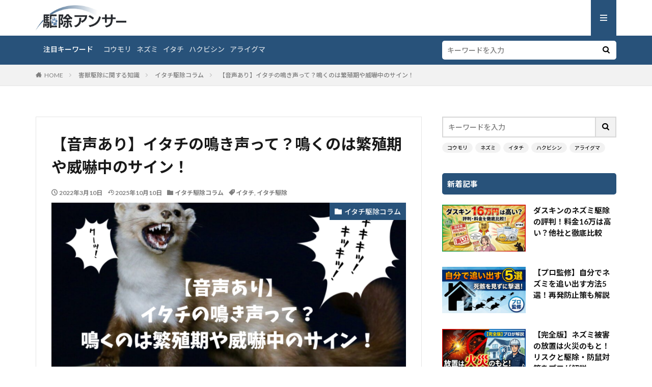

--- FILE ---
content_type: text/html; charset=UTF-8
request_url: https://kujo-plus.com/gaiju/itachi/weasel-barks/
body_size: 26067
content:
<!DOCTYPE html><html lang="ja" prefix="og: http://ogp.me/ns#" class="t-html 
"><head prefix="og: http://ogp.me/ns# fb: http://ogp.me/ns/fb# article: http://ogp.me/ns/article#"><meta charset="UTF-8"><meta name='robots' content='index, follow, max-image-preview:large, max-snippet:-1, max-video-preview:-1' /><meta property="og:title" content="【音声あり】イタチの鳴き声って？鳴くのは繁殖期や威嚇中のサイン！ - 駆除アンサー - 害獣駆除のプロが解説するお役立ち情報サイト" /><meta property="og:description" content="" /><meta property="og:type" content="article" /><meta property="og:url" content="https://kujo-plus.com/gaiju/itachi/weasel-barks/" /><meta property="og:image" content="https://kujo-plus.com/wp-content/uploads/2025/05/loro-card.jpg" /><meta property="og:site_name" content="駆除アンサー - 害獣駆除のプロが解説するお役立ち情報サイト" /><link rel="stylesheet" media="print" onload="this.onload=null;this.media='all';" id="ao_optimized_gfonts" href="https://fonts.googleapis.com/css?family=Lato:100,300,400,700,900%7CFjalla+One%7CNoto+Sans+JP:100,200,300,400,500,600,700,800,900&amp;display=swap" /><link media="all" href="https://kujo-plus.com/wp-content/cache/autoptimize/css/autoptimize_3b0987f8c8b439b9f4939f79daa684e3.css" rel="stylesheet" /><title>【音声あり】イタチの鳴き声って？鳴くのは繁殖期や威嚇中のサイン！ - 駆除アンサー - 害獣駆除のプロが解説するお役立ち情報サイト</title><meta name="description" content="イタチは「キキキキキッ！」「クーッ！クーッ！」と、甲高く響く鳴き声を発します。また、アライグマやハクビシンとも似ている鳴き声をしているので、この記事では音声付きで鳴き声を紹介しています。対処法もお伝えしますので参考にしてください。" /><link rel="canonical" href="https://kujo-plus.com/gaiju/itachi/weasel-barks/" /><meta property="og:locale" content="ja_JP" /><meta property="og:type" content="article" /><meta property="og:title" content="【音声あり】イタチの鳴き声って？鳴くのは繁殖期や威嚇中のサイン！ - 駆除アンサー - 害獣駆除のプロが解説するお役立ち情報サイト" /><meta property="og:description" content="イタチは「キキキキキッ！」「クーッ！クーッ！」と、甲高く響く鳴き声を発します。また、アライグマやハクビシンとも似ている鳴き声をしているので、この記事では音声付きで鳴き声を紹介しています。対処法もお伝えしますので参考にしてください。" /><meta property="og:url" content="https://kujo-plus.com/gaiju/itachi/weasel-barks/" /><meta property="og:site_name" content="駆除アンサー - 害獣駆除のプロが解説するお役立ち情報サイト" /><meta property="article:publisher" content="https://www.facebook.com/%e5%ae%b3%e7%8d%a3%e9%a7%86%e9%99%a4%e3%81%ae%e3%83%8f%e3%82%a6%e3%82%b9%e3%83%97%e3%83%ad%e3%83%86%e3%82%af%e3%83%88-103760888526717" /><meta property="article:published_time" content="2022-03-10T06:48:56+00:00" /><meta property="article:modified_time" content="2025-10-10T03:34:44+00:00" /><meta property="og:image" content="https://kujo-plus.com/wp-content/uploads/2022/03/【音声あり】イタチの鳴き声って？鳴くのは繁殖期や威嚇中のサイン！-1.png" /><meta property="og:image:width" content="1200" /><meta property="og:image:height" content="630" /><meta property="og:image:type" content="image/png" /><meta name="author" content="駆除アンサー編集部　中尾" /><meta name="twitter:card" content="summary_large_image" /><meta name="twitter:creator" content="@HouseProtect_g" /><meta name="twitter:site" content="@HouseProtect_g" /><meta name="twitter:label1" content="執筆者" /><meta name="twitter:data1" content="駆除アンサー編集部　中尾" /><meta name="twitter:label2" content="推定読み取り時間" /><meta name="twitter:data2" content="10分" /> <script type="application/ld+json" class="yoast-schema-graph">{"@context":"https://schema.org","@graph":[{"@type":"Article","@id":"https://kujo-plus.com/gaiju/itachi/weasel-barks/#article","isPartOf":{"@id":"https://kujo-plus.com/gaiju/itachi/weasel-barks/"},"author":{"name":"駆除アンサー編集部　中尾","@id":"https://kujo-plus.com/#/schema/person/2b109840c63540217399762b6028ff60"},"headline":"【音声あり】イタチの鳴き声って？鳴くのは繁殖期や威嚇中のサイン！","datePublished":"2022-03-10T06:48:56+00:00","dateModified":"2025-10-10T03:34:44+00:00","mainEntityOfPage":{"@id":"https://kujo-plus.com/gaiju/itachi/weasel-barks/"},"wordCount":26,"commentCount":0,"publisher":{"@id":"https://kujo-plus.com/#organization"},"image":{"@id":"https://kujo-plus.com/gaiju/itachi/weasel-barks/#primaryimage"},"thumbnailUrl":"https://kujo-plus.com/wp-content/uploads/2022/03/【音声あり】イタチの鳴き声って？鳴くのは繁殖期や威嚇中のサイン！-1.png","keywords":["イタチ","イタチ駆除"],"articleSection":["イタチ駆除コラム"],"inLanguage":"ja","potentialAction":[{"@type":"CommentAction","name":"Comment","target":["https://kujo-plus.com/gaiju/itachi/weasel-barks/#respond"]}]},{"@type":"WebPage","@id":"https://kujo-plus.com/gaiju/itachi/weasel-barks/","url":"https://kujo-plus.com/gaiju/itachi/weasel-barks/","name":"【音声あり】イタチの鳴き声って？鳴くのは繁殖期や威嚇中のサイン！ - 駆除アンサー - 害獣駆除のプロが解説するお役立ち情報サイト","isPartOf":{"@id":"https://kujo-plus.com/#website"},"primaryImageOfPage":{"@id":"https://kujo-plus.com/gaiju/itachi/weasel-barks/#primaryimage"},"image":{"@id":"https://kujo-plus.com/gaiju/itachi/weasel-barks/#primaryimage"},"thumbnailUrl":"https://kujo-plus.com/wp-content/uploads/2022/03/【音声あり】イタチの鳴き声って？鳴くのは繁殖期や威嚇中のサイン！-1.png","datePublished":"2022-03-10T06:48:56+00:00","dateModified":"2025-10-10T03:34:44+00:00","description":"イタチは「キキキキキッ！」「クーッ！クーッ！」と、甲高く響く鳴き声を発します。また、アライグマやハクビシンとも似ている鳴き声をしているので、この記事では音声付きで鳴き声を紹介しています。対処法もお伝えしますので参考にしてください。","breadcrumb":{"@id":"https://kujo-plus.com/gaiju/itachi/weasel-barks/#breadcrumb"},"inLanguage":"ja","potentialAction":[{"@type":"ReadAction","target":["https://kujo-plus.com/gaiju/itachi/weasel-barks/"]}]},{"@type":"ImageObject","inLanguage":"ja","@id":"https://kujo-plus.com/gaiju/itachi/weasel-barks/#primaryimage","url":"https://kujo-plus.com/wp-content/uploads/2022/03/【音声あり】イタチの鳴き声って？鳴くのは繁殖期や威嚇中のサイン！-1.png","contentUrl":"https://kujo-plus.com/wp-content/uploads/2022/03/【音声あり】イタチの鳴き声って？鳴くのは繁殖期や威嚇中のサイン！-1.png","width":1200,"height":630},{"@type":"BreadcrumbList","@id":"https://kujo-plus.com/gaiju/itachi/weasel-barks/#breadcrumb","itemListElement":[{"@type":"ListItem","position":1,"name":"ホーム","item":"https://kujo-plus.com/"},{"@type":"ListItem","position":2,"name":"【音声あり】イタチの鳴き声って？鳴くのは繁殖期や威嚇中のサイン！"}]},{"@type":"WebSite","@id":"https://kujo-plus.com/#website","url":"https://kujo-plus.com/","name":"駆除アンサー - 害獣駆除のプロが解説するお役立ち情報サイト","description":"","publisher":{"@id":"https://kujo-plus.com/#organization"},"potentialAction":[{"@type":"SearchAction","target":{"@type":"EntryPoint","urlTemplate":"https://kujo-plus.com/?s={search_term_string}"},"query-input":{"@type":"PropertyValueSpecification","valueRequired":true,"valueName":"search_term_string"}}],"inLanguage":"ja"},{"@type":"Organization","@id":"https://kujo-plus.com/#organization","name":"ハウスプロテクト","url":"https://kujo-plus.com/","logo":{"@type":"ImageObject","inLanguage":"ja","@id":"https://kujo-plus.com/#/schema/logo/image/","url":"https://kujo-plus.com/wp-content/uploads/2021/10/logo.png","contentUrl":"https://kujo-plus.com/wp-content/uploads/2021/10/logo.png","width":4536,"height":4536,"caption":"ハウスプロテクト"},"image":{"@id":"https://kujo-plus.com/#/schema/logo/image/"},"sameAs":["https://www.facebook.com/害獣駆除のハウスプロテクト-103760888526717","https://x.com/HouseProtect_g","https://www.instagram.com/houseprotect_g/","https://www.youtube.com/channel/UCnE3mjXoQW9_H5KILUgD6BA"]},{"@type":"Person","@id":"https://kujo-plus.com/#/schema/person/2b109840c63540217399762b6028ff60","name":"駆除アンサー編集部　中尾","image":{"@type":"ImageObject","inLanguage":"ja","@id":"https://kujo-plus.com/#/schema/person/image/","url":"https://kujo-plus.com/wp-content/uploads/2022/01/user_thumb-150x150.png","contentUrl":"https://kujo-plus.com/wp-content/uploads/2022/01/user_thumb-150x150.png","caption":"駆除アンサー編集部　中尾"}}]}</script> <link href='https://fonts.gstatic.com' crossorigin='anonymous' rel='preconnect' /><link rel="alternate" title="oEmbed (JSON)" type="application/json+oembed" href="https://kujo-plus.com/wp-json/oembed/1.0/embed?url=https%3A%2F%2Fkujo-plus.com%2Fgaiju%2Fitachi%2Fweasel-barks%2F" /><link rel="alternate" title="oEmbed (XML)" type="text/xml+oembed" href="https://kujo-plus.com/wp-json/oembed/1.0/embed?url=https%3A%2F%2Fkujo-plus.com%2Fgaiju%2Fitachi%2Fweasel-barks%2F&#038;format=xml" /><style id='wp-img-auto-sizes-contain-inline-css' type='text/css'>img:is([sizes=auto i],[sizes^="auto," i]){contain-intrinsic-size:3000px 1500px}
/*# sourceURL=wp-img-auto-sizes-contain-inline-css */</style><link rel='stylesheet' id='dashicons-css' href='https://kujo-plus.com/wp-includes/css/dashicons.min.css?ver=6.9' type='text/css' media='all' /><style id='wp-block-tag-cloud-inline-css' type='text/css'>.wp-block-tag-cloud{box-sizing:border-box}.wp-block-tag-cloud.aligncenter{justify-content:center;text-align:center}.wp-block-tag-cloud a{display:inline-block;margin-right:5px}.wp-block-tag-cloud span{display:inline-block;margin-left:5px;text-decoration:none}:root :where(.wp-block-tag-cloud.is-style-outline){display:flex;flex-wrap:wrap;gap:1ch}:root :where(.wp-block-tag-cloud.is-style-outline a){border:1px solid;font-size:unset!important;margin-right:0;padding:1ch 2ch;text-decoration:none!important}
/*# sourceURL=https://kujo-plus.com/wp-includes/blocks/tag-cloud/style.min.css */</style><style id='global-styles-inline-css' type='text/css'>:root{--wp--preset--aspect-ratio--square: 1;--wp--preset--aspect-ratio--4-3: 4/3;--wp--preset--aspect-ratio--3-4: 3/4;--wp--preset--aspect-ratio--3-2: 3/2;--wp--preset--aspect-ratio--2-3: 2/3;--wp--preset--aspect-ratio--16-9: 16/9;--wp--preset--aspect-ratio--9-16: 9/16;--wp--preset--color--black: #000000;--wp--preset--color--cyan-bluish-gray: #abb8c3;--wp--preset--color--white: #ffffff;--wp--preset--color--pale-pink: #f78da7;--wp--preset--color--vivid-red: #cf2e2e;--wp--preset--color--luminous-vivid-orange: #ff6900;--wp--preset--color--luminous-vivid-amber: #fcb900;--wp--preset--color--light-green-cyan: #7bdcb5;--wp--preset--color--vivid-green-cyan: #00d084;--wp--preset--color--pale-cyan-blue: #8ed1fc;--wp--preset--color--vivid-cyan-blue: #0693e3;--wp--preset--color--vivid-purple: #9b51e0;--wp--preset--gradient--vivid-cyan-blue-to-vivid-purple: linear-gradient(135deg,rgb(6,147,227) 0%,rgb(155,81,224) 100%);--wp--preset--gradient--light-green-cyan-to-vivid-green-cyan: linear-gradient(135deg,rgb(122,220,180) 0%,rgb(0,208,130) 100%);--wp--preset--gradient--luminous-vivid-amber-to-luminous-vivid-orange: linear-gradient(135deg,rgb(252,185,0) 0%,rgb(255,105,0) 100%);--wp--preset--gradient--luminous-vivid-orange-to-vivid-red: linear-gradient(135deg,rgb(255,105,0) 0%,rgb(207,46,46) 100%);--wp--preset--gradient--very-light-gray-to-cyan-bluish-gray: linear-gradient(135deg,rgb(238,238,238) 0%,rgb(169,184,195) 100%);--wp--preset--gradient--cool-to-warm-spectrum: linear-gradient(135deg,rgb(74,234,220) 0%,rgb(151,120,209) 20%,rgb(207,42,186) 40%,rgb(238,44,130) 60%,rgb(251,105,98) 80%,rgb(254,248,76) 100%);--wp--preset--gradient--blush-light-purple: linear-gradient(135deg,rgb(255,206,236) 0%,rgb(152,150,240) 100%);--wp--preset--gradient--blush-bordeaux: linear-gradient(135deg,rgb(254,205,165) 0%,rgb(254,45,45) 50%,rgb(107,0,62) 100%);--wp--preset--gradient--luminous-dusk: linear-gradient(135deg,rgb(255,203,112) 0%,rgb(199,81,192) 50%,rgb(65,88,208) 100%);--wp--preset--gradient--pale-ocean: linear-gradient(135deg,rgb(255,245,203) 0%,rgb(182,227,212) 50%,rgb(51,167,181) 100%);--wp--preset--gradient--electric-grass: linear-gradient(135deg,rgb(202,248,128) 0%,rgb(113,206,126) 100%);--wp--preset--gradient--midnight: linear-gradient(135deg,rgb(2,3,129) 0%,rgb(40,116,252) 100%);--wp--preset--font-size--small: 13px;--wp--preset--font-size--medium: 20px;--wp--preset--font-size--large: 36px;--wp--preset--font-size--x-large: 42px;--wp--preset--spacing--20: 0.44rem;--wp--preset--spacing--30: 0.67rem;--wp--preset--spacing--40: 1rem;--wp--preset--spacing--50: 1.5rem;--wp--preset--spacing--60: 2.25rem;--wp--preset--spacing--70: 3.38rem;--wp--preset--spacing--80: 5.06rem;--wp--preset--shadow--natural: 6px 6px 9px rgba(0, 0, 0, 0.2);--wp--preset--shadow--deep: 12px 12px 50px rgba(0, 0, 0, 0.4);--wp--preset--shadow--sharp: 6px 6px 0px rgba(0, 0, 0, 0.2);--wp--preset--shadow--outlined: 6px 6px 0px -3px rgb(255, 255, 255), 6px 6px rgb(0, 0, 0);--wp--preset--shadow--crisp: 6px 6px 0px rgb(0, 0, 0);}:where(.is-layout-flex){gap: 0.5em;}:where(.is-layout-grid){gap: 0.5em;}body .is-layout-flex{display: flex;}.is-layout-flex{flex-wrap: wrap;align-items: center;}.is-layout-flex > :is(*, div){margin: 0;}body .is-layout-grid{display: grid;}.is-layout-grid > :is(*, div){margin: 0;}:where(.wp-block-columns.is-layout-flex){gap: 2em;}:where(.wp-block-columns.is-layout-grid){gap: 2em;}:where(.wp-block-post-template.is-layout-flex){gap: 1.25em;}:where(.wp-block-post-template.is-layout-grid){gap: 1.25em;}.has-black-color{color: var(--wp--preset--color--black) !important;}.has-cyan-bluish-gray-color{color: var(--wp--preset--color--cyan-bluish-gray) !important;}.has-white-color{color: var(--wp--preset--color--white) !important;}.has-pale-pink-color{color: var(--wp--preset--color--pale-pink) !important;}.has-vivid-red-color{color: var(--wp--preset--color--vivid-red) !important;}.has-luminous-vivid-orange-color{color: var(--wp--preset--color--luminous-vivid-orange) !important;}.has-luminous-vivid-amber-color{color: var(--wp--preset--color--luminous-vivid-amber) !important;}.has-light-green-cyan-color{color: var(--wp--preset--color--light-green-cyan) !important;}.has-vivid-green-cyan-color{color: var(--wp--preset--color--vivid-green-cyan) !important;}.has-pale-cyan-blue-color{color: var(--wp--preset--color--pale-cyan-blue) !important;}.has-vivid-cyan-blue-color{color: var(--wp--preset--color--vivid-cyan-blue) !important;}.has-vivid-purple-color{color: var(--wp--preset--color--vivid-purple) !important;}.has-black-background-color{background-color: var(--wp--preset--color--black) !important;}.has-cyan-bluish-gray-background-color{background-color: var(--wp--preset--color--cyan-bluish-gray) !important;}.has-white-background-color{background-color: var(--wp--preset--color--white) !important;}.has-pale-pink-background-color{background-color: var(--wp--preset--color--pale-pink) !important;}.has-vivid-red-background-color{background-color: var(--wp--preset--color--vivid-red) !important;}.has-luminous-vivid-orange-background-color{background-color: var(--wp--preset--color--luminous-vivid-orange) !important;}.has-luminous-vivid-amber-background-color{background-color: var(--wp--preset--color--luminous-vivid-amber) !important;}.has-light-green-cyan-background-color{background-color: var(--wp--preset--color--light-green-cyan) !important;}.has-vivid-green-cyan-background-color{background-color: var(--wp--preset--color--vivid-green-cyan) !important;}.has-pale-cyan-blue-background-color{background-color: var(--wp--preset--color--pale-cyan-blue) !important;}.has-vivid-cyan-blue-background-color{background-color: var(--wp--preset--color--vivid-cyan-blue) !important;}.has-vivid-purple-background-color{background-color: var(--wp--preset--color--vivid-purple) !important;}.has-black-border-color{border-color: var(--wp--preset--color--black) !important;}.has-cyan-bluish-gray-border-color{border-color: var(--wp--preset--color--cyan-bluish-gray) !important;}.has-white-border-color{border-color: var(--wp--preset--color--white) !important;}.has-pale-pink-border-color{border-color: var(--wp--preset--color--pale-pink) !important;}.has-vivid-red-border-color{border-color: var(--wp--preset--color--vivid-red) !important;}.has-luminous-vivid-orange-border-color{border-color: var(--wp--preset--color--luminous-vivid-orange) !important;}.has-luminous-vivid-amber-border-color{border-color: var(--wp--preset--color--luminous-vivid-amber) !important;}.has-light-green-cyan-border-color{border-color: var(--wp--preset--color--light-green-cyan) !important;}.has-vivid-green-cyan-border-color{border-color: var(--wp--preset--color--vivid-green-cyan) !important;}.has-pale-cyan-blue-border-color{border-color: var(--wp--preset--color--pale-cyan-blue) !important;}.has-vivid-cyan-blue-border-color{border-color: var(--wp--preset--color--vivid-cyan-blue) !important;}.has-vivid-purple-border-color{border-color: var(--wp--preset--color--vivid-purple) !important;}.has-vivid-cyan-blue-to-vivid-purple-gradient-background{background: var(--wp--preset--gradient--vivid-cyan-blue-to-vivid-purple) !important;}.has-light-green-cyan-to-vivid-green-cyan-gradient-background{background: var(--wp--preset--gradient--light-green-cyan-to-vivid-green-cyan) !important;}.has-luminous-vivid-amber-to-luminous-vivid-orange-gradient-background{background: var(--wp--preset--gradient--luminous-vivid-amber-to-luminous-vivid-orange) !important;}.has-luminous-vivid-orange-to-vivid-red-gradient-background{background: var(--wp--preset--gradient--luminous-vivid-orange-to-vivid-red) !important;}.has-very-light-gray-to-cyan-bluish-gray-gradient-background{background: var(--wp--preset--gradient--very-light-gray-to-cyan-bluish-gray) !important;}.has-cool-to-warm-spectrum-gradient-background{background: var(--wp--preset--gradient--cool-to-warm-spectrum) !important;}.has-blush-light-purple-gradient-background{background: var(--wp--preset--gradient--blush-light-purple) !important;}.has-blush-bordeaux-gradient-background{background: var(--wp--preset--gradient--blush-bordeaux) !important;}.has-luminous-dusk-gradient-background{background: var(--wp--preset--gradient--luminous-dusk) !important;}.has-pale-ocean-gradient-background{background: var(--wp--preset--gradient--pale-ocean) !important;}.has-electric-grass-gradient-background{background: var(--wp--preset--gradient--electric-grass) !important;}.has-midnight-gradient-background{background: var(--wp--preset--gradient--midnight) !important;}.has-small-font-size{font-size: var(--wp--preset--font-size--small) !important;}.has-medium-font-size{font-size: var(--wp--preset--font-size--medium) !important;}.has-large-font-size{font-size: var(--wp--preset--font-size--large) !important;}.has-x-large-font-size{font-size: var(--wp--preset--font-size--x-large) !important;}
/*# sourceURL=global-styles-inline-css */</style><style id='classic-theme-styles-inline-css' type='text/css'>/*! This file is auto-generated */
.wp-block-button__link{color:#fff;background-color:#32373c;border-radius:9999px;box-shadow:none;text-decoration:none;padding:calc(.667em + 2px) calc(1.333em + 2px);font-size:1.125em}.wp-block-file__button{background:#32373c;color:#fff;text-decoration:none}
/*# sourceURL=/wp-includes/css/classic-themes.min.css */</style> <script type="text/javascript" src="https://kujo-plus.com/wp-includes/js/jquery/jquery.min.js?ver=3.7.1" id="jquery-core-js"></script> <link rel="https://api.w.org/" href="https://kujo-plus.com/wp-json/" /><link rel="alternate" title="JSON" type="application/json" href="https://kujo-plus.com/wp-json/wp/v2/posts/4285" /><link rel="canonical" href="https://kujo-plus.com/gaiju/itachi/weasel-barks/" /> <script src="https://ajax.googleapis.com/ajax/libs/jquery/1.12.4/jquery.min.js"></script> <meta http-equiv="X-UA-Compatible" content="IE=edge"><meta name="viewport" content="width=device-width, initial-scale=1, viewport-fit=cover"/> <script>(function(i,s,o,g,r,a,m){i['GoogleAnalyticsObject']=r;i[r]=i[r]||function(){
(i[r].q=i[r].q||[]).push(arguments)},i[r].l=1*new Date();a=s.createElement(o),
m=s.getElementsByTagName(o)[0];a.async=1;a.src=g;m.parentNode.insertBefore(a,m)
})(window,document,'script','https://www.google-analytics.com/analytics.js','ga');

ga('create', 'G-9PDD1DR1T8', 'auto');
ga('send', 'pageview');</script> <style>.widget.widget_nav_menu ul.menu{border-color: rgba(40,82,122,0.15);}.widget.widget_nav_menu ul.menu li{border-color: rgba(40,82,122,0.75);}.widget.widget_nav_menu ul.menu .sub-menu li{border-color: rgba(40,82,122,0.15);}.widget.widget_nav_menu ul.menu .sub-menu li .sub-menu li:first-child{border-color: rgba(40,82,122,0.15);}.widget.widget_nav_menu ul.menu li a:hover{background-color: rgba(40,82,122,0.75);}.widget.widget_nav_menu ul.menu .current-menu-item > a{background-color: rgba(40,82,122,0.75);}.widget.widget_nav_menu ul.menu li .sub-menu li a:before {color:#28527a;}.widget.widget_nav_menu ul.menu li a{background-color:#28527a;}.widget.widget_nav_menu ul.menu .sub-menu a:hover{color:#28527a;}.widget.widget_nav_menu ul.menu .sub-menu .current-menu-item a{color:#28527a;}.widget.widget_categories ul{border-color: rgba(40,82,122,0.15);}.widget.widget_categories ul li{border-color: rgba(40,82,122,0.75);}.widget.widget_categories ul .children li{border-color: rgba(40,82,122,0.15);}.widget.widget_categories ul .children li .children li:first-child{border-color: rgba(40,82,122,0.15);}.widget.widget_categories ul li a:hover{background-color: rgba(40,82,122,0.75);}.widget.widget_categories ul .current-menu-item > a{background-color: rgba(40,82,122,0.75);}.widget.widget_categories ul li .children li a:before {color:#28527a;}.widget.widget_categories ul li a{background-color:#28527a;}.widget.widget_categories ul .children a:hover{color:#28527a;}.widget.widget_categories ul .children .current-menu-item a{color:#28527a;}.widgetSearch__input:hover{border-color:#28527a;}.widgetCatTitle{background-color:#28527a;}.widgetCatTitle__inner{background-color:#28527a;}.widgetSearch__submit:hover{background-color:#28527a;}.widgetProfile__sns{background-color:#28527a;}.widget.widget_calendar .calendar_wrap tbody a:hover{background-color:#28527a;}.widget ul li a:hover{color:#28527a;}.widget.widget_rss .rsswidget:hover{color:#28527a;}.widget.widget_tag_cloud a:hover{background-color:#28527a;}.widget select:hover{border-color:#28527a;}.widgetSearch__checkLabel:hover:after{border-color:#28527a;}.widgetSearch__check:checked .widgetSearch__checkLabel:before, .widgetSearch__check:checked + .widgetSearch__checkLabel:before{border-color:#28527a;}.widgetTab__item.current{border-top-color:#28527a;}.widgetTab__item:hover{border-top-color:#28527a;}.searchHead__title{background-color:#28527a;}.searchHead__submit:hover{color:#28527a;}.menuBtn__close:hover{color:#28527a;}.menuBtn__link:hover{color:#28527a;}@media only screen and (min-width: 992px){.menuBtn__link {background-color:#28527a;}}.t-headerCenter .menuBtn__link:hover{color:#28527a;}.searchBtn__close:hover{color:#28527a;}.searchBtn__link:hover{color:#28527a;}.breadcrumb__item a:hover{color:#28527a;}.pager__item{color:#28527a;}.pager__item:hover, .pager__item-current{background-color:#28527a; color:#fff;}.page-numbers{color:#28527a;}.page-numbers:hover, .page-numbers.current{background-color:#28527a; color:#fff;}.pagePager__item{color:#28527a;}.pagePager__item:hover, .pagePager__item-current{background-color:#28527a; color:#fff;}.heading a:hover{color:#28527a;}.eyecatch__cat{background-color:#28527a;}.the__category{background-color:#28527a;}.dateList__item a:hover{color:#28527a;}.controllerFooter__item:last-child{background-color:#28527a;}.controllerFooter__close{background-color:#28527a;}.bottomFooter__topBtn{background-color:#28527a;}.mask-color{background-color:#28527a;}.mask-colorgray{background-color:#28527a;}.pickup3__item{background-color:#28527a;}.categoryBox__title{color:#28527a;}.comments__list .comment-meta{background-color:#28527a;}.comment-respond .submit{background-color:#28527a;}.prevNext__pop{background-color:#28527a;}.swiper-pagination-bullet-active{background-color:#28527a;}.swiper-slider .swiper-button-next, .swiper-slider .swiper-container-rtl .swiper-button-prev, .swiper-slider .swiper-button-prev, .swiper-slider .swiper-container-rtl .swiper-button-next	{background-color:#28527a;}body{background:#ffffff;}.searchHead{background-color:#28527a;}.snsFooter{background-color:#28527a}.widget-main .heading.heading-widget{background-color:#28527a}.widget-main .heading.heading-widgetsimple{background-color:#28527a}.widget-main .heading.heading-widgetsimplewide{background-color:#28527a}.widget-main .heading.heading-widgetwide{background-color:#28527a}.widget-main .heading.heading-widgetbottom:before{border-color:#28527a}.widget-main .heading.heading-widgetborder{border-color:#28527a}.widget-main .heading.heading-widgetborder::before,.widget-main .heading.heading-widgetborder::after{background-color:#28527a}.widget-side .heading.heading-widget{background-color:#28527a}.widget-side .heading.heading-widgetsimple{background-color:#28527a}.widget-side .heading.heading-widgetsimplewide{background-color:#28527a}.widget-side .heading.heading-widgetwide{background-color:#28527a}.widget-side .heading.heading-widgetbottom:before{border-color:#28527a}.widget-side .heading.heading-widgetborder{border-color:#28527a}.widget-side .heading.heading-widgetborder::before,.widget-side .heading.heading-widgetborder::after{background-color:#28527a}.widget-foot .heading.heading-widget{background-color:#28527a}.widget-foot .heading.heading-widgetsimple{background-color:#28527a}.widget-foot .heading.heading-widgetsimplewide{background-color:#28527a}.widget-foot .heading.heading-widgetwide{background-color:#28527a}.widget-foot .heading.heading-widgetbottom:before{border-color:#28527a}.widget-foot .heading.heading-widgetborder{border-color:#28527a}.widget-foot .heading.heading-widgetborder::before,.widget-foot .heading.heading-widgetborder::after{background-color:#28527a}.widget-menu .heading.heading-widget{background-color:#28527a}.widget-menu .heading.heading-widgetsimple{background-color:#28527a}.widget-menu .heading.heading-widgetsimplewide{background-color:#28527a}.widget-menu .heading.heading-widgetwide{background-color:#28527a}.widget-menu .heading.heading-widgetbottom:before{border-color:#28527a}.widget-menu .heading.heading-widgetborder{border-color:#28527a}.widget-menu .heading.heading-widgetborder::before,.widget-menu .heading.heading-widgetborder::after{background-color:#28527a}@media only screen and (min-width: 768px){.still {height: 420px;}}.pickupHead{background-color:#333333}.pickup3__bg.mask.mask-color{background-color:#28527a}.rankingBox__bg{background-color:#28527a}.the__ribbon{background-color:#f4d160}.the__ribbon:after{border-left-color:#f4d160; border-right-color:#f4d160}.content .balloon .balloon__img-left div {background-image:url("http://kujo-plus.com/wp-content/uploads/2022/03/1.png");}.content .balloon .balloon__img-right div {background-image:url("http://kujo-plus.com/wp-content/uploads/2022/03/2.png");}.content .afTagBox__btnDetail{background-color:#f4d160;}.widget .widgetAfTag__btnDetail{background-color:#f4d160;}.content .afTagBox__btnAf{background-color:#28527a;}.widget .widgetAfTag__btnAf{background-color:#28527a;}.content a{color:#8ac4d0;}.phrase a{color:#8ac4d0;}.content .sitemap li a:hover{color:#8ac4d0;}.content h2 a:hover,.content h3 a:hover,.content h4 a:hover,.content h5 a:hover{color:#8ac4d0;}.content ul.menu li a:hover{color:#8ac4d0;}.content .es-LiconBox:before{background-color:#a83f3f;}.content .es-LiconCircle:before{background-color:#a83f3f;}.content .es-BTiconBox:before{background-color:#a83f3f;}.content .es-BTiconCircle:before{background-color:#a83f3f;}.content .es-BiconObi{border-color:#a83f3f;}.content .es-BiconCorner:before{background-color:#a83f3f;}.content .es-BiconCircle:before{background-color:#a83f3f;}.content .es-BmarkHatena::before{background-color:#005293;}.content .es-BmarkExcl::before{background-color:#b60105;}.content .es-BmarkQ::before{background-color:#005293;}.content .es-BmarkQ::after{border-top-color:#005293;}.content .es-BmarkA::before{color:#b60105;}.content .es-BsubTradi::before{color:#ffffff;background-color:#b60105;border-color:#b60105;}.btn__link-primary{color:#0a0a0a; background-color:#f4d160;}.content .btn__link-primary{color:#0a0a0a; background-color:#f4d160;}.searchBtn__contentInner .btn__link-search{color:#0a0a0a; background-color:#f4d160;}.btn__link-secondary{color:#ffffff; background-color:#28527a;}.content .btn__link-secondary{color:#ffffff; background-color:#28527a;}.btn__link-search{color:#ffffff; background-color:#28527a;}.btn__link-normal{color:#28527a;}.content .btn__link-normal{color:#28527a;}.btn__link-normal:hover{background-color:#28527a;}.content .btn__link-normal:hover{background-color:#28527a;}.comments__list .comment-reply-link{color:#28527a;}.comments__list .comment-reply-link:hover{background-color:#28527a;}@media only screen and (min-width: 992px){.subNavi__link-pickup{color:#28527a;}}@media only screen and (min-width: 992px){.subNavi__link-pickup:hover{background-color:#28527a;}}.partsH2-4 h2{color:#191919;}.partsH2-4 h2::before{border-color:#ffc107;}.partsH2-4 h2::after{border-color:#d8d8d8;}.content h3{color:#28527a}.partsH4-21 h4{color:#191919; background-color:#f2f2f2;}.content h5{color:#191919}.content ul > li::before{color:#a83f3f;}.content ul{color:#191919;}.content ol > li::before{color:#a83f3f; border-color:#a83f3f;}.content ol > li > ol > li::before{background-color:#a83f3f; border-color:#a83f3f;}.content ol > li > ol > li > ol > li::before{color:#a83f3f; border-color:#a83f3f;}.content ol{color:#191919;}.content .balloon .balloon__text{color:#191919; background-color:#f2f2f2;}.content .balloon .balloon__text-left:before{border-left-color:#f2f2f2;}.content .balloon .balloon__text-right:before{border-right-color:#f2f2f2;}.content .balloon-boder .balloon__text{color:#191919; background-color:#ffffff;  border-color:#d8d8d8;}.content .balloon-boder .balloon__text-left:before{border-left-color:#d8d8d8;}.content .balloon-boder .balloon__text-left:after{border-left-color:#ffffff;}.content .balloon-boder .balloon__text-right:before{border-right-color:#d8d8d8;}.content .balloon-boder .balloon__text-right:after{border-right-color:#ffffff;}.content blockquote{color:#191919; background-color:#f2f2f2;}.content blockquote::before{color:#d8d8d8;}.content table{color:#191919; border-top-color:#E5E5E5; border-left-color:#E5E5E5;}.content table th{background:#7f7f7f; color:#ffffff; ;border-right-color:#E5E5E5; border-bottom-color:#E5E5E5;}.content table td{background:#ffffff; ;border-right-color:#E5E5E5; border-bottom-color:#E5E5E5;}.content table tr:nth-child(odd) td{background-color:#f2f2f2;}</style><link rel="icon" href="https://kujo-plus.com/wp-content/uploads/2025/05/cropped-kujyo-answer-logo-square-32x32.jpg" sizes="32x32" /><link rel="icon" href="https://kujo-plus.com/wp-content/uploads/2025/05/cropped-kujyo-answer-logo-square-192x192.jpg" sizes="192x192" /><link rel="apple-touch-icon" href="https://kujo-plus.com/wp-content/uploads/2025/05/cropped-kujyo-answer-logo-square-180x180.jpg" /><meta name="msapplication-TileImage" content="https://kujo-plus.com/wp-content/uploads/2025/05/cropped-kujyo-answer-logo-square-270x270.jpg" /><style type="text/css" id="wp-custom-css">.wprs_unslider-active:before, .wprs_unslider-nav li:before{
	display: none !important;
}</style><style id="wpforms-css-vars-root">:root {
					--wpforms-field-border-radius: 3px;
--wpforms-field-background-color: #ffffff;
--wpforms-field-border-color: rgba( 0, 0, 0, 0.25 );
--wpforms-field-text-color: rgba( 0, 0, 0, 0.7 );
--wpforms-label-color: rgba( 0, 0, 0, 0.85 );
--wpforms-label-sublabel-color: rgba( 0, 0, 0, 0.55 );
--wpforms-label-error-color: #d63637;
--wpforms-button-border-radius: 3px;
--wpforms-button-background-color: #066aab;
--wpforms-button-text-color: #ffffff;
--wpforms-page-break-color: #066aab;
--wpforms-field-size-input-height: 43px;
--wpforms-field-size-input-spacing: 15px;
--wpforms-field-size-font-size: 16px;
--wpforms-field-size-line-height: 19px;
--wpforms-field-size-padding-h: 14px;
--wpforms-field-size-checkbox-size: 16px;
--wpforms-field-size-sublabel-spacing: 5px;
--wpforms-field-size-icon-size: 1;
--wpforms-label-size-font-size: 16px;
--wpforms-label-size-line-height: 19px;
--wpforms-label-size-sublabel-font-size: 14px;
--wpforms-label-size-sublabel-line-height: 17px;
--wpforms-button-size-font-size: 17px;
--wpforms-button-size-height: 41px;
--wpforms-button-size-padding-h: 15px;
--wpforms-button-size-margin-top: 10px;

				}</style><meta name="description" content="イタチは「キキキキキッ！」「クーッ！クーッ！」と、甲高く響く鳴き声を発します。また、アライグマやハクビシンとも似ている鳴き声をしているので、この記事では音声付きで鳴き声を紹介しています。対処法もお伝えしますので参考にしてください。"><meta property="og:site_name" content="駆除アンサー - 害獣駆除のプロが解説するお役立ち情報サイト" /><meta property="og:type" content="article" /><meta property="og:title" content="【音声あり】イタチの鳴き声って？鳴くのは繁殖期や威嚇中のサイン！" /><meta property="og:description" content="イタチは「キキキキキッ！」「クーッ！クーッ！」と、甲高く響く鳴き声を発します。また、アライグマやハクビシンとも似ている鳴き声をしているので、この記事では音声付きで鳴き声を紹介しています。対処法もお伝えしますので参考にしてください。" /><meta property="og:url" content="https://kujo-plus.com/gaiju/itachi/weasel-barks/" /><meta property="og:image" content="https://kujo-plus.com/wp-content/uploads/2022/03/【音声あり】イタチの鳴き声って？鳴くのは繁殖期や威嚇中のサイン！-1-768x403.png" /><meta name="twitter:card" content="summary" />  <script>(function(w,d,s,l,i){w[l]=w[l]||[];w[l].push({'gtm.start':
new Date().getTime(),event:'gtm.js'});var f=d.getElementsByTagName(s)[0],
j=d.createElement(s),dl=l!='dataLayer'?'&l='+l:'';j.async=true;j.src=
'https://www.googletagmanager.com/gtm.js?id='+i+dl;f.parentNode.insertBefore(j,f);
})(window,document,'script','dataLayer','GTM-5NSTX2T');</script> </head><body class="t-noto t-logoSp25 t-logoPc50" id="top"><header class="l-header"><div class="container container-header"><p class="siteTitle"> <a class="siteTitle__link" href="https://kujo-plus.com"> <img class="siteTitle__logo" src="https://kujo-plus.com/wp-content/uploads/2025/05/kujyo-answer-logo.jpg" alt="駆除アンサー &#8211; 害獣駆除のプロが解説するお役立ち情報サイト" width="1000" height="281"> </a></p><nav class="subNavi"></nav><div class="menuBtn "> <input class="menuBtn__checkbox" id="menuBtn-checkbox" type="checkbox"> <label class="menuBtn__link menuBtn__link-text icon-menu" for="menuBtn-checkbox"></label> <label class="menuBtn__unshown" for="menuBtn-checkbox"></label><div class="menuBtn__content"><div class="menuBtn__scroll"> <label class="menuBtn__close" for="menuBtn-checkbox"><i class="icon-close"></i>CLOSE</label><div class="menuBtn__contentInner"><aside class="widget widget-menu widget_nav_menu"><div class="menu-global-container"><ul id="menu-global" class="menu"><li id="menu-item-2396" class="menu-item menu-item-type-custom menu-item-object-custom menu-item-home menu-item-2396"><a href="https://kujo-plus.com/">ホーム</a></li><li id="menu-item-3108" class="menu-item menu-item-type-post_type menu-item-object-page menu-item-3108"><a href="https://kujo-plus.com/contact0/">【無料相談】お問い合わせ・現地調査依頼フォーム</a></li><li id="menu-item-5024" class="menu-item menu-item-type-post_type menu-item-object-page menu-item-5024"><a href="https://kujo-plus.com/company/">運営会社情報</a></li><li id="menu-item-2394" class="menu-item menu-item-type-post_type menu-item-object-page menu-item-privacy-policy menu-item-2394"><a rel="privacy-policy" href="https://kujo-plus.com/privacy-policy/">プライバシーポリシー(個人情報保護方針)</a></li><li id="menu-item-13567" class="menu-item menu-item-type-custom menu-item-object-custom menu-item-13567"><a href="https://kujo-plus.com/lp1/">特集記事：お客様インタビュー</a></li></ul></div></aside></div></div></div></div></div></header><div class="l-headerBottom"><div class="searchHead"><div class="container container-searchHead"><div class="searchHead__keyword u-none-sp"> <span class="searchHead__title"> 注目キーワード </span><ol class="searchHead__keywordList"><li class="searchHead__keywordItem"><a href="https://kujo-plus.com?s=コウモリ">コウモリ</a></li><li class="searchHead__keywordItem"><a href="https://kujo-plus.com?s=ネズミ">ネズミ</a></li><li class="searchHead__keywordItem"><a href="https://kujo-plus.com?s=イタチ">イタチ</a></li><li class="searchHead__keywordItem"><a href="https://kujo-plus.com?s=ハクビシン">ハクビシン</a></li><li class="searchHead__keywordItem"><a href="https://kujo-plus.com?s=アライグマ">アライグマ</a></li></ol></div><div class="searchHead__search "><form class="searchHead__form" method="get" target="_top" action="https://kujo-plus.com/"> <input class="searchHead__input" type="text" maxlength="50" name="s" placeholder="キーワードを入力" value=""> <button class="searchHead__submit icon-search" type="submit" value="search"></button></form></div></div></div></div><div class="wider"><div class="breadcrumb"><ul class="breadcrumb__list container"><li class="breadcrumb__item icon-home"><a href="https://kujo-plus.com">HOME</a></li><li class="breadcrumb__item"><a href="https://kujo-plus.com/category/gaiju/">害獣駆除に関する知識</a></li><li class="breadcrumb__item"><a href="https://kujo-plus.com/category/gaiju/itachi/">イタチ駆除コラム</a></li><li class="breadcrumb__item breadcrumb__item-current"><a href="https://kujo-plus.com/gaiju/itachi/weasel-barks/">【音声あり】イタチの鳴き声って？鳴くのは繁殖期や威嚇中のサイン！</a></li></ul></div></div><div class="l-wrapper"><main class="l-main u-border"><div class="dividerBottom"><h1 class="heading heading-primary">【音声あり】イタチの鳴き声って？鳴くのは繁殖期や威嚇中のサイン！</h1><ul class="dateList dateList-main"><li class="dateList__item icon-clock">2022年3月10日</li><li class="dateList__item icon-update">2025年10月10日</li><li class="dateList__item icon-folder"><a href="https://kujo-plus.com/category/gaiju/itachi/" rel="category tag">イタチ駆除コラム</a></li><li class="dateList__item icon-tag"><a href="https://kujo-plus.com/tag/%e3%82%a4%e3%82%bf%e3%83%81/" rel="tag">イタチ</a>, <a href="https://kujo-plus.com/tag/%e3%82%a4%e3%82%bf%e3%83%81%e9%a7%86%e9%99%a4/" rel="tag">イタチ駆除</a></li></ul><div class="eyecatch eyecatch-main"> <span class="eyecatch__cat eyecatch__cat-big cc-bg5"><a href="https://kujo-plus.com/category/gaiju/itachi/">イタチ駆除コラム</a></span> <span class="eyecatch__link"> <noscript><img width="768" height="403" src="https://kujo-plus.com/wp-content/uploads/2022/03/【音声あり】イタチの鳴き声って？鳴くのは繁殖期や威嚇中のサイン！-1-768x403.png" class="attachment-icatch768 size-icatch768 wp-post-image" alt="" decoding="async" fetchpriority="high" /></noscript><img width="768" height="403" src='data:image/svg+xml,%3Csvg%20xmlns=%22http://www.w3.org/2000/svg%22%20viewBox=%220%200%20768%20403%22%3E%3C/svg%3E' data-src="https://kujo-plus.com/wp-content/uploads/2022/03/【音声あり】イタチの鳴き声って？鳴くのは繁殖期や威嚇中のサイン！-1-768x403.png" class="lazyload attachment-icatch768 size-icatch768 wp-post-image" alt="" decoding="async" fetchpriority="high" /> </span></div><div class="postContents"><section class="content partsH2-4 partsH4-21"><p>夜に“キキキキッ！”と鳴き声が聞こえる場合、イタチが屋根裏や床下に住み着いている可能性が高いです。</p><p>イタチの鳴き声だった場合、<span class="marker-thickRed"><strong>今すぐ対処しないと、以下の被害が発生する可能性があります。</strong></span></p><ul><li>屋根裏が糞尿で汚染される</li><li>天井が抜け落ちる</li><li>ノイローゼやアレルギーの発症</li></ul><p><span class="marker-thickRed"><strong>イタチ被害は対処が遅れると、ご自身をはじめ、ご家族やお住まいに多大な被害をもたらしてしまいます。</strong></span></p><p>そこで本記事では、<span class="marker-thickYellow"><strong>イタチの実際の鳴き声（音声付き）や他の害獣との違い、すぐできる対策まで解説</strong></span>してまいります。</p><p>本記事を参考にしっかり対処してまいりましょう！</p><div class="outline"> <span class="outline__title">目次</span> <input class="outline__toggle" id="outline__toggle" type="checkbox" checked> <label class="outline__switch" for="outline__toggle"></label><ul class="outline__list outline__list-2"><li class="outline__item"><a class="outline__link" href="#outline_1__1"><span class="outline__number">1</span> イタチの鳴き声とは？</a></li><li class="outline__item"><a class="outline__link" href="#outline_1__2"><span class="outline__number">2</span> イタチが鳴くタイミングはいつ？</a><ul class="outline__list outline__list-3"><li class="outline__item"><a class="outline__link" href="#outline_1__2_1"><span class="outline__number">2.1</span> イタチの繁殖期</a></li><li class="outline__item"><a class="outline__link" href="#outline_1__2_2"><span class="outline__number">2.2</span> イタチの威嚇時</a></li></ul></li><li class="outline__item"><a class="outline__link" href="#outline_1__3"><span class="outline__number">3</span> イタチと似ている鳴き声の害獣は？鳴き声を比較しよう！</a><ul class="outline__list outline__list-3"><li class="outline__item"><a class="outline__link" href="#outline_1__3_1"><span class="outline__number">3.1</span> アライグマ</a></li><li class="outline__item"><a class="outline__link" href="#outline_1__3_2"><span class="outline__number">3.2</span> ハクビシン</a></li></ul></li><li class="outline__item"><a class="outline__link" href="#outline_1__4"><span class="outline__number">4</span> イタチ被害の危険性は？</a><ul class="outline__list outline__list-3"><li class="outline__item"><a class="outline__link" href="#outline_1__4_1"><span class="outline__number">4.1</span> 騒音被害</a></li><li class="outline__item"><a class="outline__link" href="#outline_1__4_2"><span class="outline__number">4.2</span> 糞尿・悪臭被害</a></li><li class="outline__item"><a class="outline__link" href="#outline_1__4_3"><span class="outline__number">4.3</span> 住宅劣化</a></li><li class="outline__item"><a class="outline__link" href="#outline_1__4_4"><span class="outline__number">4.4</span> 健康被害</a></li></ul></li><li class="outline__item"><a class="outline__link" href="#outline_1__5"><span class="outline__number">5</span> 鳴き声が聞こえるときに行うべきイタチ被害の対策法は？</a></li><li class="outline__item"><a class="outline__link" href="#outline_1__6"><span class="outline__number">6</span> イタチ対策はプロの害獣駆除業者に相談しよう</a></li></ul></div><h2 id="outline_1__1">イタチの鳴き声とは？</h2><p><iframe title="YouTube video player" src="https://www.youtube.com/embed/S2MPYIktHwA" width="560" height="315" frameborder="0" allowfullscreen="allowfullscreen"></iframe></p><p>イタチの鳴き声は「キキキキキッ！」「キッキッキッ！「クーッ！クーッ！」など、甲高くとても響く声をしています。</p><p><strong>「この鳴き声、うちでも聞こえる…」といった場合は、お住まいにイタチが住み着いている可能性が高いです。</strong></p><p>イタチは、食中毒の原因であるサルモネラ菌のような病原菌を保有していることもあるので、早急に対処すべきです。</p><div class="ep-box es-BmarkExcl es-borderSolidS brc-DPred bgc-white es-radius"><p>しかし、<span class="marker-thickRed"><strong>イタチは「鳥獣保護法」に指定されているため、許可なく捕獲した場合、1年以下の懲役または100万円以下の罰金が科せられます。</strong></span></p><p>参考：<a href="https://elaws.e-gov.go.jp/document?lawid=414AC0000000088" target="_blank" rel="noreferrer noopener">鳥獣の保護及び管理並びに狩猟の適正化に関する法律</a></p></div><p><a href="https://kujo-plus.com/gaiju/itachi/itachi-must-action/">こちらの記事では、イタチ被害に気づいたら、最初に取るべき行動について詳しく解説しています。</a></p><h2 id="outline_1__2">イタチが鳴くタイミングはいつ？</h2><p><noscript><img decoding="async" class="aligncenter size-full wp-image-9314" src="https://kujo-plus.com/wp-content/uploads/2022/03/5.png" alt="イタチが鳴くタイミングはいつ？" width="1200" height="630" /></noscript><img decoding="async" class="lazyload aligncenter size-full wp-image-9314" src='data:image/svg+xml,%3Csvg%20xmlns=%22http://www.w3.org/2000/svg%22%20viewBox=%220%200%201200%20630%22%3E%3C/svg%3E' data-src="https://kujo-plus.com/wp-content/uploads/2022/03/5.png" alt="イタチが鳴くタイミングはいつ？" width="1200" height="630" /></p><p>イタチが鳴き声を上げる時期やタイミングは、主に次のとおりです。</p><ul><li>繁殖期</li><li>威嚇時</li></ul><p>タイミングごとに注意点が異なります。</p><h3 id="outline_1__2_1">イタチの繁殖期</h3><p><span style="font-weight: 400;">イタチの繁殖期は、春の3月〜5月です。</span></p><p><span style="font-weight: 400;">この時期に求愛行動をとり、約1か月ほどで出産します。</span></p><p><span style="font-weight: 400;">また、1度に1〜10匹を産むほど繁殖力が高い動物でもあります。</span></p><p>そのため、<span class="marker-thickRed"><strong>春先にイタチの鳴き声が聞こえていたにも関わらず、放置していると、屋根裏でイタチの子どもが生まれてしまいます。</strong></span></p><p>また、イタチの子どもは、親イタチを呼ぶ時にも鳴き声を発するので、騒音被害が余計に加速する結果となってしまうでしょう。</p><h3 id="outline_1__2_2">イタチの威嚇時</h3><p>イタチは、次のような状況に威嚇する鳴き声を出します。</p><ul><li>子どもが天敵に襲われそうな時</li><li>エサとなるネズミを仕留める時</li><li>人間やペットなどの気配を感じた時</li></ul><p><span class="marker-thickRed"><strong>威嚇時の気性が荒くなっている時に近づくと、鋭い爪でひっかかれたり、噛まれたりすることがあるので、むやみに近づくのはやめましょう。</strong></span></p><div class="ep-box es-BmarkExcl es-borderSolidS brc-DPred bgc-white es-radius"><p><strong>野生動物であるイタチは、さまざまな病原菌を保有しているおそれがあります。<br /> </strong>　<span style="color: #999999;">参考：</span><a href="https://www.mhlw.go.jp/bunya/kenkou/kekkaku-kansenshou18/pdf/handbook_2018.pdf" target="_blank" rel="noopener">動物由来感染症 &#8211; 厚生労働省</a></p></div><h2 id="outline_1__3">イタチと似ている鳴き声の害獣は？鳴き声を比較しよう！</h2><p><noscript><img decoding="async" class="aligncenter size-full wp-image-9315" src="https://kujo-plus.com/wp-content/uploads/2022/03/6.png" alt="イタチと似ている鳴き声の害獣は？鳴き声を比較しよう！" width="1200" height="630" /></noscript><img decoding="async" class="lazyload aligncenter size-full wp-image-9315" src='data:image/svg+xml,%3Csvg%20xmlns=%22http://www.w3.org/2000/svg%22%20viewBox=%220%200%201200%20630%22%3E%3C/svg%3E' data-src="https://kujo-plus.com/wp-content/uploads/2022/03/6.png" alt="イタチと似ている鳴き声の害獣は？鳴き声を比較しよう！" width="1200" height="630" /></p><p>動物によって鳴き声はさまざまで、中にはイタチと似ている鳴き声を出す害獣もいます。</p><p><span class="marker-thickRed"><strong>特にアライグマとハクビシンは、イタチの鳴き声と似ている害獣とされています。</strong></span></p><h3 id="outline_1__3_1">アライグマ</h3><p><strong>アライグマは、基本的に「クルルル、クルルル」と鳴きます。</strong></p><p><span style="font-weight: 400;">すこし巻き舌のような鳴き声が特徴で、イタチより音は低いものの似ている鳴き声です。</span></p><p><span style="font-weight: 400;">アライグマもイタチと同じく夜行性の動物ですので、<span class="marker-thickRed"><strong>このような鳴き声が夜に聞こえてくれば害獣被害に遭う可能性がとても高くなります。</strong></span></span></p><p><a href="https://kujo-plus.com/gaiju/araiguma/raccoon-bark/">アライグマの鳴き声を音声付きで知りたい方はこちら＞＞</a></p><h3 id="outline_1__3_2">ハクビシン</h3><p><span class="marker-halfBlue"><strong>ハクビシンの一般的な鳴き声は「キーキー」や「キュウキュウ」「キキキッ」という甲高い声で、休むことなく鳴き続けます。</strong></span></p><p><span style="font-weight: 400;">小さい子犬や、猫のようにも聞こえる場合もありますが、イタチにもよく似ています。</span></p><p><span style="font-weight: 400;">またハクビシンも糞尿による悪臭やカビの発生、家屋の破損などの被害を引き起こす可能性があります。</span></p><p><a href="https://kujo-plus.com/gaiju/hakubishin/cry-masked-palm-civet/">ハクビシンの鳴き声を音声付きで知りたい方はこちら＞＞</a></p><h2 id="outline_1__4">イタチ被害の危険性は？</h2><div class="column column-2"><div class="column__item"><figure id="attachment_4292" class="wp-caption aligncenter"><noscript><img decoding="async" class="wp-image-4292 size-medium" title="【音声あり】イタチの鳴き声って？鳴くのは繁殖期や威嚇中のサイン！" src="https://kujo-plus.com/wp-content/uploads/2022/03/西成区　イタチ_220109_0-17-768x1024-1-225x300.jpg" alt="【音声あり】イタチの鳴き声って？鳴くのは繁殖期や威嚇中のサイン！" width="225" height="300" /></noscript><img decoding="async" class="lazyload wp-image-4292 size-medium" title="【音声あり】イタチの鳴き声って？鳴くのは繁殖期や威嚇中のサイン！" src='data:image/svg+xml,%3Csvg%20xmlns=%22http://www.w3.org/2000/svg%22%20viewBox=%220%200%20225%20300%22%3E%3C/svg%3E' data-src="https://kujo-plus.com/wp-content/uploads/2022/03/西成区　イタチ_220109_0-17-768x1024-1-225x300.jpg" alt="【音声あり】イタチの鳴き声って？鳴くのは繁殖期や威嚇中のサイン！" width="225" height="300" /><figcaption class="wp-caption-text">荒らされた屋根裏</figcaption></figure></div><div class="column__item"><figure id="attachment_4293" class="wp-caption aligncenter"><noscript><img decoding="async" class="wp-image-4293 size-medium" title="【音声あり】イタチの鳴き声って？鳴くのは繁殖期や威嚇中のサイン！" src="https://kujo-plus.com/wp-content/uploads/2022/03/イタチ_220303_0-16-768x1024-1-225x300.jpg" alt="【音声あり】イタチの鳴き声って？鳴くのは繁殖期や威嚇中のサイン！" width="225" height="300" /></noscript><img decoding="async" class="lazyload wp-image-4293 size-medium" title="【音声あり】イタチの鳴き声って？鳴くのは繁殖期や威嚇中のサイン！" src='data:image/svg+xml,%3Csvg%20xmlns=%22http://www.w3.org/2000/svg%22%20viewBox=%220%200%20225%20300%22%3E%3C/svg%3E' data-src="https://kujo-plus.com/wp-content/uploads/2022/03/イタチ_220303_0-16-768x1024-1-225x300.jpg" alt="【音声あり】イタチの鳴き声って？鳴くのは繁殖期や威嚇中のサイン！" width="225" height="300" /><figcaption class="wp-caption-text">イタチの糞尿</figcaption></figure></div></div><p><span style="font-weight: 400;">イタチが家や庭に棲み着いてしまうと、鳴き声だけでなく、以下のような被害を引き起こします。</span></p><div class="ep-box es-BsubTradi bgc-white es-borderSolidM es-radius brc-DPred" title="イタチ被害"><ul><li><strong>騒音被害</strong></li><li><strong>糞尿・悪臭被害</strong></li><li><strong>住宅劣化</strong></li><li><strong>健康被害</strong></li></ul></div><p><span class="marker-halfRed"><strong>そのため、被害が拡大する前に、早急に対処しなければなりません</strong></span>。</p><h3 id="outline_1__4_1">騒音被害</h3><p>イタチは夜行性のため、夜中に鳴き声を出します。</p><p>記事内で紹介した鳴き声でわかるように、イタチの鳴き声はとても甲高く響く声質で、休まず鳴き続けます。</p><p>あの鳴き声が夜に聞こえ続けるとなると、とてもじゃないと寝れませんよね…。</p><p>実際、<span class="marker-thickRed"><strong>鳴き声がしていないのに声が聞こえる「幻聴」や、「ノイローゼ」といった深刻な病気に発展してしまう人もいらっしゃいます。</strong></span></p><p>また、鳴き声のほかにも天井裏を走り回る騒音にも悩まされることになります。</p><p><span style="font-weight: 400;">春になれば、子どもも生まれるため、その騒音は何倍にもなってしまうでしょう。</span></p><h3 id="outline_1__4_2">糞尿・悪臭被害</h3><p>イタチは害獣のなかでも、ニオイがキツいことで有名です。</p><p><span style="font-weight: 400;">スカンクと同じような臭腺をもっており、マーキングや威嚇時に臭いを放出します。</span></p><p><span class="marker-thickRed"><strong>一度ニオイが服などにつくと、洗濯しても簡単には取れないほどです。</strong></span></p><h3 id="outline_1__4_3">住宅劣化</h3><p><span style="font-weight: 400;">屋根裏でイタチに糞尿されると、以下の住宅劣化を引き起こしてしまいます。</span></p><ul><li><span style="font-weight: 400;">天井まで尿などのシミが広がる</span></li><li><span style="font-weight: 400;">屋根裏の断熱材を荒らされる</span></li><li><span style="font-weight: 400;">住宅の建材が脆くなってしまう</span></li></ul><p><span class="marker-thickRed"><strong>最悪の場合は、天井が抜け落ちてしまうなどのケースもあり、多額のリフォーム代や修繕費が必要になります。</strong></span></p><h3 id="outline_1__4_4">健康被害</h3><p><span class="marker-thickRed"><strong>野生動物であるイタチは、食中毒の原因であるサルモネラ菌のような病原菌を保有している可能性があります。</strong></span></p><p><span style="color: #999999;">参考：</span><br /> <a href="https://www.niid.go.jp/niid/ja/diseases/ya/tularemia/392-encyclopedia/409-salmonella.html" target="_blank" rel="noopener">サルモネラ感染症とは &#8211; 国立感染症研究所</a></p><p><span class="marker-thickRed"><strong>またノミ・ダニを媒介するため、アレルギー症状や皮膚疾患などに繋がります。</strong></span></p><p><span style="color: #999999;">参考：</span><br /> <a href="https://varsan.jp/gaichu/mite-allergy/" target="_blank" rel="noopener">ダニアレルギーの症状や対策、治療法は？ 咳やくしゃみの原因とは | バルサン | レック株式会社</a></p><p>以上のように、イタチの被害は、鳴き声だけでなく、さまざまな被害をもたらします。</p><p>夜に“キキキキッ！”と鳴き声が聞こえる場合、イタチが屋根裏や床下に住み着いている可能性が高いです。</p><p><strong>「早くなんとかしたい！」といった場合は、まずは一度プロの駆除業者に相談することをおすすめします。</strong></p><p>累計実績10,000件以上を誇る「ハウスプロテクト」では、ご相談者様の被害状況に合わせた提案が可能です。</p><p><span class="marker-thickYellow"><strong>通話料をはじめ、現地調査や見積もり作成も無料で行っております</strong></span>ので、ぜひお気軽にお問い合わせください。</p><div class="afTagBox afTag-9205"><div class="afTagBox__header"><div class="afTagBox__title">害獣被害はハウスプロテクトにお任せください！</div><div class="afTagBox__star afTagBox__star-number__0"><span class="afTagBox__number"></span></div></div><div class="afTagBox__contentBox"><div class="afTagBox__banner"><p><noscript><img decoding="async" src="https://kujo-plus.com/wp-content/uploads/2021/04/1200x628-1.png"></noscript><img class="lazyload" decoding="async" src='data:image/svg+xml,%3Csvg%20xmlns=%22http://www.w3.org/2000/svg%22%20viewBox=%220%200%20210%20140%22%3E%3C/svg%3E' data-src="https://kujo-plus.com/wp-content/uploads/2021/04/1200x628-1.png"></p></div><div class="afTagBox__text"><p>ネズミ、イタチ、ハクビシン、アライグマ、コウモリなど、あらゆる害獣に対応！まずは被害状況をお聞かせください。</p></div></div><div class="afTagBox__btnList"> <a class="afTagBox__btnDetail" href="https://kujo-plus.com/contact0/">お問い合わせはこちら</a> <a class="afTagBox__btnAf" href="https://house-protect.net/" target="_blank">ハウスプロテクトHPはこちら</a></div> <script>(function($){
		$(".afTag-9205 a[href]").on("click",function(){
			if (!this.href.match(new RegExp("^(#|\/|(https?:\/\/" + location.hostname + "))"))) {
				$.ajax({
					type: "POST",
					url: "https://kujo-plus.com/wp-admin/admin-ajax.php",
					data: {
						"action" : "tag_ajax",
						"meta_key" : "afTag_click",
						"post_id" : 9205,
						"meta_value" : 2679 + 1
					},
					dataType: "json",
				});
			}
		});
	})(jQuery);</script> </div><h2 id="outline_1__5">鳴き声が聞こえるときに行うべきイタチ被害の対策法は？</h2><p><noscript><img decoding="async" class="aligncenter size-full wp-image-9316" src="https://kujo-plus.com/wp-content/uploads/2022/03/7.png" alt="鳴き声が聞こえるときに行うべきイタチ被害の対策法は？" width="1200" height="630" /></noscript><img decoding="async" class="lazyload aligncenter size-full wp-image-9316" src='data:image/svg+xml,%3Csvg%20xmlns=%22http://www.w3.org/2000/svg%22%20viewBox=%220%200%201200%20630%22%3E%3C/svg%3E' data-src="https://kujo-plus.com/wp-content/uploads/2022/03/7.png" alt="鳴き声が聞こえるときに行うべきイタチ被害の対策法は？" width="1200" height="630" /></p><p><span style="font-weight: 400;">イタチ被害への対策は、主に以下の方法があります。</span></p><ul><li><span style="font-weight: 400;">イタチが嫌いな臭いで追い払う</span></li><li><span style="font-weight: 400;">くん煙剤の煙で追い払う</span></li><li><span style="font-weight: 400;">罠を使って捕獲・駆除する</span></li></ul><p>しかし、罠を使って捕獲・駆除する場合は役所へ捕獲申請をする必要があります。</p><p>一般的には、ホームセンターやインターネットショッピングで手軽に販売されている「忌避剤」を使うのが主流です。</p><p><span style="font-weight: 400;">そんな忌避剤でイタチを追い出した後は、糞尿や荒らされた宅内の清掃・除菌をする必要があります。</span></p><p><span style="font-weight: 400;">なぜなら、<strong>イタチの糞尿はとてつもない悪臭を放つため、放置していると他の害獣や害虫を引き寄せてしまいます。</strong></span></p><p>また<span class="marker-thickRed"><strong>イタチの侵入経路を特定し、封鎖しなければ被害は再発し続けます。</strong></span></p><p><span style="font-weight: 400;">そんなイタチの侵入経路は、床下通気孔、屋根の隙間、外壁の隙間など…。</span></p><p>追い出し・清掃に加え、侵入経路を徹底的に塞ぐことで、ようやく駆除することができます。</p><p>そのため、自力で駆除するのは至難の業といえるでしょう。</p><p><span class="marker-halfRed"><strong>また「後回しにしよう」と思っていると、被害が拡大して対処するのに必要な費用も高額になるので要注意</strong></span>です。</p><blockquote class="wp-embedded-content" data-secret="GlL7UC2lxq"><p><a href="https://kujo-plus.com/gaiju/itachi/itachi-damage/">臭いを中心としたイタチの被害について撃退方法も一緒に解説</a></p></blockquote><p><iframe class="wp-embedded-content" sandbox="allow-scripts" security="restricted" style="position: absolute; visibility: hidden;" title="&#8220;臭いを中心としたイタチの被害について撃退方法も一緒に解説&#8221; &#8212; 駆除アンサー - 害獣駆除のプロが解説するお役立ち情報サイト" src="https://kujo-plus.com/gaiju/itachi/itachi-damage/embed/#?secret=5zpv1et5Ok#?secret=GlL7UC2lxq" data-secret="GlL7UC2lxq" width="600" height="338" frameborder="0" marginwidth="0" marginheight="0" scrolling="no"></iframe></p><h2 id="outline_1__6">イタチ対策はプロの害獣駆除業者に相談しよう</h2><p><noscript><img decoding="async" class="aligncenter wp-image-3263 size-full" title="【音声あり】イタチの鳴き声って？鳴くのは繁殖期や威嚇中のサイン！" src="https://kujo-plus.com/wp-content/uploads/2022/01/2021-03-07-1.jpg" alt="イタチ対策はプロの害獣駆除業者に相談しよう" width="1806" height="1023" /></noscript><img decoding="async" class="lazyload aligncenter wp-image-3263 size-full" title="【音声あり】イタチの鳴き声って？鳴くのは繁殖期や威嚇中のサイン！" src='data:image/svg+xml,%3Csvg%20xmlns=%22http://www.w3.org/2000/svg%22%20viewBox=%220%200%201806%201023%22%3E%3C/svg%3E' data-src="https://kujo-plus.com/wp-content/uploads/2022/01/2021-03-07-1.jpg" alt="イタチ対策はプロの害獣駆除業者に相談しよう" width="1806" height="1023" /></p><p><strong>イタチ対策なら、「<a href="https://house-protect.net/" target="_blank" rel="noopener">ハウスプロテクト</a>」へご相談ください。</strong></p><p>無料の現地調査では、屋根裏や家の周囲の侵入経路を特定した上で、お見積りや作業内容の説明をさせていただきます。</p><p>まずは「イタチがいるかどうか」「今、お住まいがどんな被害状況になっているか」調査してみませんか？</p><p>当社は<strong>イタチ以外にもアライグマやハクビシン、ネズミなどさまざまな害獣の駆除も行っております</strong>。</p><p><span class="marker-thickYellow"><strong>「鳴き声は聞こえるけど、イタチかどうかわからない」という場合でも問題ございません。</strong></span></p><p>安心して暮らせる環境を取り戻すためにご相談に乗らせていただき、現地調査にて、鳴き声の正体をしっかり特定し対処いたしますのでご安心ください！</p><p>クチコミ評価業界トップクラスを誇る「<a href="https://house-protect.net/">ハウスプロテクト</a>」<strong>では、侵入経路の封鎖をはじめとする、「再発防止」に力を入れています。</strong></p><p><strong>万が一の再発時にも、「最長10年」の保証付きです。</strong></p><p><span class="marker-thickYellow">通話料はもちろん、現地調査や見積もり作成も無料で行っております</span>のでぜひお気軽にお問い合わせください。</p><p style="text-align: center;"><strong>＼お問い合わせフォーム入力は3分で完了／</strong></p><div class="afTagBox afTag-9205"><div class="afTagBox__header"><div class="afTagBox__title">害獣被害はハウスプロテクトにお任せください！</div><div class="afTagBox__star afTagBox__star-number__0"><span class="afTagBox__number"></span></div></div><div class="afTagBox__contentBox"><div class="afTagBox__banner"><p><noscript><img decoding="async" src="https://kujo-plus.com/wp-content/uploads/2021/04/1200x628-1.png"></noscript><img class="lazyload" decoding="async" src='data:image/svg+xml,%3Csvg%20xmlns=%22http://www.w3.org/2000/svg%22%20viewBox=%220%200%20210%20140%22%3E%3C/svg%3E' data-src="https://kujo-plus.com/wp-content/uploads/2021/04/1200x628-1.png"></p></div><div class="afTagBox__text"><p>ネズミ、イタチ、ハクビシン、アライグマ、コウモリなど、あらゆる害獣に対応！まずは被害状況をお聞かせください。</p></div></div><div class="afTagBox__btnList"> <a class="afTagBox__btnDetail" href="https://kujo-plus.com/contact0/">お問い合わせはこちら</a> <a class="afTagBox__btnAf" href="https://house-protect.net/" target="_blank">ハウスプロテクトHPはこちら</a></div> <script>(function($){
		$(".afTag-9205 a[href]").on("click",function(){
			if (!this.href.match(new RegExp("^(#|\/|(https?:\/\/" + location.hostname + "))"))) {
				$.ajax({
					type: "POST",
					url: "https://kujo-plus.com/wp-admin/admin-ajax.php",
					data: {
						"action" : "tag_ajax",
						"meta_key" : "afTag_click",
						"post_id" : 9205,
						"meta_value" : 2679 + 1
					},
					dataType: "json",
				});
			}
		});
	})(jQuery);</script> </div><p><a href="https://kujo-plus.com/gaiju/itachi/itachi-house-protect/">イタチ駆除にハウスプロテクトをおすすめする理由はこちら＞＞</a></p></section><aside class="social-bottom"><ul class="socialList socialList-type01"><li class="socialList__item"><a class="socialList__link icon-facebook" href="http://www.facebook.com/sharer.php?u=https%3A%2F%2Fkujo-plus.com%2Fgaiju%2Fitachi%2Fweasel-barks%2F&amp;t=%E3%80%90%E9%9F%B3%E5%A3%B0%E3%81%82%E3%82%8A%E3%80%91%E3%82%A4%E3%82%BF%E3%83%81%E3%81%AE%E9%B3%B4%E3%81%8D%E5%A3%B0%E3%81%A3%E3%81%A6%EF%BC%9F%E9%B3%B4%E3%81%8F%E3%81%AE%E3%81%AF%E7%B9%81%E6%AE%96%E6%9C%9F%E3%82%84%E5%A8%81%E5%9A%87%E4%B8%AD%E3%81%AE%E3%82%B5%E3%82%A4%E3%83%B3%EF%BC%81" target="_blank" title="Facebook"></a></li><li class="socialList__item"><a class="socialList__link icon-twitter" href="http://twitter.com/intent/tweet?text=%E3%80%90%E9%9F%B3%E5%A3%B0%E3%81%82%E3%82%8A%E3%80%91%E3%82%A4%E3%82%BF%E3%83%81%E3%81%AE%E9%B3%B4%E3%81%8D%E5%A3%B0%E3%81%A3%E3%81%A6%EF%BC%9F%E9%B3%B4%E3%81%8F%E3%81%AE%E3%81%AF%E7%B9%81%E6%AE%96%E6%9C%9F%E3%82%84%E5%A8%81%E5%9A%87%E4%B8%AD%E3%81%AE%E3%82%B5%E3%82%A4%E3%83%B3%EF%BC%81&amp;https%3A%2F%2Fkujo-plus.com%2Fgaiju%2Fitachi%2Fweasel-barks%2F&amp;url=https%3A%2F%2Fkujo-plus.com%2Fgaiju%2Fitachi%2Fweasel-barks%2F" target="_blank" title="Twitter"></a></li><li class="socialList__item"><a class="socialList__link icon-google-plus" href="https://plus.google.com/share?url=https%3A%2F%2Fkujo-plus.com%2Fgaiju%2Fitachi%2Fweasel-barks%2F" target="_blank" title="Google+"></a></li><li class="socialList__item"><a class="socialList__link icon-hatenabookmark" href="http://b.hatena.ne.jp/add?mode=confirm&amp;url=https%3A%2F%2Fkujo-plus.com%2Fgaiju%2Fitachi%2Fweasel-barks%2F&amp;title=%E3%80%90%E9%9F%B3%E5%A3%B0%E3%81%82%E3%82%8A%E3%80%91%E3%82%A4%E3%82%BF%E3%83%81%E3%81%AE%E9%B3%B4%E3%81%8D%E5%A3%B0%E3%81%A3%E3%81%A6%EF%BC%9F%E9%B3%B4%E3%81%8F%E3%81%AE%E3%81%AF%E7%B9%81%E6%AE%96%E6%9C%9F%E3%82%84%E5%A8%81%E5%9A%87%E4%B8%AD%E3%81%AE%E3%82%B5%E3%82%A4%E3%83%B3%EF%BC%81" target="_blank" data-hatena-bookmark-title="https%3A%2F%2Fkujo-plus.com%2Fgaiju%2Fitachi%2Fweasel-barks%2F" title="はてブ"></a></li><li class="socialList__item"><a class="socialList__link icon-pocket" href="http://getpocket.com/edit?url=https%3A%2F%2Fkujo-plus.com%2Fgaiju%2Fitachi%2Fweasel-barks%2F" target="_blank" title="Pocket"></a></li><li class="socialList__item"><a class="socialList__link icon-line" href="http://line.naver.jp/R/msg/text/?%E3%80%90%E9%9F%B3%E5%A3%B0%E3%81%82%E3%82%8A%E3%80%91%E3%82%A4%E3%82%BF%E3%83%81%E3%81%AE%E9%B3%B4%E3%81%8D%E5%A3%B0%E3%81%A3%E3%81%A6%EF%BC%9F%E9%B3%B4%E3%81%8F%E3%81%AE%E3%81%AF%E7%B9%81%E6%AE%96%E6%9C%9F%E3%82%84%E5%A8%81%E5%9A%87%E4%B8%AD%E3%81%AE%E3%82%B5%E3%82%A4%E3%83%B3%EF%BC%81%0D%0Ahttps%3A%2F%2Fkujo-plus.com%2Fgaiju%2Fitachi%2Fweasel-barks%2F" target="_blank" title="LINE"></a></li><li class="socialList__item"><a class="socialList__link icon-linkedin"  href="http://www.linkedin.com/shareArticle?mini=true&url=https%3A%2F%2Fkujo-plus.com%2Fgaiju%2Fitachi%2Fweasel-barks%2F" target="_blank" title="LinkedIn"></a></li><li class="socialList__item"><a class="socialList__link icon-pinterest"  href="http://www.pinterest.com/pin/create/button/?url=https%3A%2F%2Fkujo-plus.com%2Fgaiju%2Fitachi%2Fweasel-barks%2F" target="_blank" title="Pinterest"></a></li></ul></aside></div><ul class="prevNext"><li class="prevNext__item prevNext__item-prev"><div class="eyecatch"><div class="prevNext__pop">Prev</div> <a class="eyecatch__link
 " href="https://kujo-plus.com/gaiju/bat/mint-bat/"> <noscript><img src="https://kujo-plus.com/wp-content/uploads/2022/03/top-house-7-375x197.jpg" alt="コウモリ対策にミントを植えるのは有効？効果や使い方について解説！" width="375" height="197" ></noscript><img class="lazyload" src='data:image/svg+xml,%3Csvg%20xmlns=%22http://www.w3.org/2000/svg%22%20viewBox=%220%200%20375%20197%22%3E%3C/svg%3E' data-src="https://kujo-plus.com/wp-content/uploads/2022/03/top-house-7-375x197.jpg" alt="コウモリ対策にミントを植えるのは有効？効果や使い方について解説！" width="375" height="197" ><div class="prevNext__title"> <span class="icon-clock">2022年3月10日</span><h3 class="heading heading-secondary">コウモリ対策にミントを植えるのは有効？効果や使い方について解説！</h3></div> </a></div></li><li class="prevNext__item prevNext__item-next"><div class="eyecatch"><div class="prevNext__pop">Next</div> <a class="eyecatch__link
 " href="https://kujo-plus.com/gaiju/mouse/mouse-footprints/"> <noscript><img src="https://kujo-plus.com/wp-content/uploads/2022/03/【プロ監修】-ネズミの足跡はこんな形！-他の害獣との違いも解説-375x197.png" alt="【プロ監修】ネズミの足跡はこんな形！写真付きで他の害獣との違いを解説" width="375" height="197" ></noscript><img class="lazyload" src='data:image/svg+xml,%3Csvg%20xmlns=%22http://www.w3.org/2000/svg%22%20viewBox=%220%200%20375%20197%22%3E%3C/svg%3E' data-src="https://kujo-plus.com/wp-content/uploads/2022/03/【プロ監修】-ネズミの足跡はこんな形！-他の害獣との違いも解説-375x197.png" alt="【プロ監修】ネズミの足跡はこんな形！写真付きで他の害獣との違いを解説" width="375" height="197" ><div class="prevNext__title"> <span class="icon-clock">2022年3月10日</span><h3 class="heading heading-secondary">【プロ監修】ネズミの足跡はこんな形！写真付きで他の害獣との違いを解説</h3></div> </a></div></li></ul><aside class="profile"><div class="profile__author"><div class="profile__text">この記事を書いた人</div> <noscript><img src="https://kujo-plus.com/wp-content/uploads/2022/01/user_thumb-150x150.png" alt="駆除アンサー編集部　中尾" width="80" height="80" ></noscript><img class="lazyload" src='data:image/svg+xml,%3Csvg%20xmlns=%22http://www.w3.org/2000/svg%22%20viewBox=%220%200%2080%2080%22%3E%3C/svg%3E' data-src="https://kujo-plus.com/wp-content/uploads/2022/01/user_thumb-150x150.png" alt="駆除アンサー編集部　中尾" width="80" height="80" ><h2 class="profile__name">駆除アンサー編集部　中尾</h2></div><div class="profile__contents"><div class="profile__description"></div><ul class="profile__list"></ul></div></aside><aside class="related"><h2 class="heading heading-sub">関連する記事</h2><ul class="related__list"><li class="related__item"><div class="eyecatch
 "> <span class="eyecatch__cat cc-bg5"><a href="https://kujo-plus.com/category/gaiju/itachi/">イタチ駆除コラム</a></span> <a class="eyecatch__link
 " href="https://kujo-plus.com/gaiju/itachi/habitat/"> <noscript><img src="https://kujo-plus.com/wp-content/uploads/2022/04/はてなブログ　アイキャッチ画像　はてブ　Blog-3-375x197.jpg" alt="イタチの生息地はどこ？実は地域によってよく見かける種類が違うんです！" width="375" height="197" ></noscript><img class="lazyload" src='data:image/svg+xml,%3Csvg%20xmlns=%22http://www.w3.org/2000/svg%22%20viewBox=%220%200%20375%20197%22%3E%3C/svg%3E' data-src="https://kujo-plus.com/wp-content/uploads/2022/04/はてなブログ　アイキャッチ画像　はてブ　Blog-3-375x197.jpg" alt="イタチの生息地はどこ？実は地域によってよく見かける種類が違うんです！" width="375" height="197" > </a></div><div class="archive__contents
 "><ul class="dateList"><li class="dateList__item icon-clock">2022年4月30日</li></ul><h3 class="heading heading-secondary"> <a href="https://kujo-plus.com/gaiju/itachi/habitat/">イタチの生息地はどこ？実は地域によってよく見かける種類が違うんです！</a></h3></div></li><li class="related__item"><div class="eyecatch
 "> <span class="eyecatch__cat cc-bg5"><a href="https://kujo-plus.com/category/gaiju/itachi/">イタチ駆除コラム</a></span> <a class="eyecatch__link
 " href="https://kujo-plus.com/gaiju/itachi/smoke-agent/"> <noscript><img src="https://kujo-plus.com/wp-content/uploads/2022/06/top-house-2-375x197.jpg" alt="イタチにくん煙剤は有効？メリットや注意点を駆除のプロが解説！" width="375" height="197" ></noscript><img class="lazyload" src='data:image/svg+xml,%3Csvg%20xmlns=%22http://www.w3.org/2000/svg%22%20viewBox=%220%200%20375%20197%22%3E%3C/svg%3E' data-src="https://kujo-plus.com/wp-content/uploads/2022/06/top-house-2-375x197.jpg" alt="イタチにくん煙剤は有効？メリットや注意点を駆除のプロが解説！" width="375" height="197" > </a></div><div class="archive__contents
 "><ul class="dateList"><li class="dateList__item icon-clock">2022年6月8日</li></ul><h3 class="heading heading-secondary"> <a href="https://kujo-plus.com/gaiju/itachi/smoke-agent/">イタチにくん煙剤は有効？メリットや注意点を駆除のプロが解説！</a></h3></div></li><li class="related__item"><div class="eyecatch
 "> <span class="eyecatch__cat cc-bg5"><a href="https://kujo-plus.com/category/gaiju/itachi/">イタチ駆除コラム</a></span> <a class="eyecatch__link
 " href="https://kujo-plus.com/gaiju/itachi/weasel-breeding/"> <noscript><img src="https://kujo-plus.com/wp-content/uploads/2022/02/【年間10頭も増加？】イタチの繁殖期や繁殖力とは？増え続けるとどうなる？-375x197.png" alt="イタチの繁殖期は3月から5月！繁殖前の対策が明暗を分ける！" width="375" height="197" ></noscript><img class="lazyload" src='data:image/svg+xml,%3Csvg%20xmlns=%22http://www.w3.org/2000/svg%22%20viewBox=%220%200%20375%20197%22%3E%3C/svg%3E' data-src="https://kujo-plus.com/wp-content/uploads/2022/02/【年間10頭も増加？】イタチの繁殖期や繁殖力とは？増え続けるとどうなる？-375x197.png" alt="イタチの繁殖期は3月から5月！繁殖前の対策が明暗を分ける！" width="375" height="197" > </a></div><div class="archive__contents
 "><ul class="dateList"><li class="dateList__item icon-clock">2022年2月21日</li></ul><h3 class="heading heading-secondary"> <a href="https://kujo-plus.com/gaiju/itachi/weasel-breeding/">イタチの繁殖期は3月から5月！繁殖前の対策が明暗を分ける！</a></h3></div></li></ul></aside><aside class="comments" id="comments"><div id="respond" class="comment-respond"><h2 class="heading heading-secondary">コメントを書く <small><a rel="nofollow" id="cancel-comment-reply-link" href="/gaiju/itachi/weasel-barks/#respond" style="display:none;">コメントをキャンセル</a></small></h2><form action="https://kujo-plus.com/wp-comments-post.php" method="post" id="commentform" class="comment-form"><p class="comment-notes"><span id="email-notes">メールアドレスが公開されることはありません。</span> <span class="required-field-message"><span class="required">※</span> が付いている欄は必須項目です</span></p><p class="comment-form-comment"><label for="comment">コメント <span class="required">※</span></label><textarea id="comment" name="comment" cols="45" rows="8" maxlength="65525" required="required"></textarea></p><p class="comment-form-author"><label for="author">名前 <span class="required">※</span></label> <input id="author" name="author" type="text" value="" size="30" maxlength="245" autocomplete="name" required="required" /></p><p class="comment-form-email"><label for="email">メール <span class="required">※</span></label> <input id="email" name="email" type="text" value="" size="30" maxlength="100" aria-describedby="email-notes" autocomplete="email" required="required" /></p><p class="comment-form-url"><label for="url">サイト</label> <input id="url" name="url" type="text" value="" size="30" maxlength="200" autocomplete="url" /></p><p class="comment-form-cookies-consent"><input id="wp-comment-cookies-consent" name="wp-comment-cookies-consent" type="checkbox" value="yes" /> <label for="wp-comment-cookies-consent">次回のコメントで使用するためブラウザーに自分の名前、メールアドレス、サイトを保存する。</label></p><p class="form-submit"><input name="submit" type="submit" id="submit" class="submit" value="コメントを送信" /> <input type='hidden' name='comment_post_ID' value='4285' id='comment_post_ID' /> <input type='hidden' name='comment_parent' id='comment_parent' value='0' /></p></form></div></aside></div></main><div class="l-sidebar"><aside class="widget widget-side  widget_search"><form class="widgetSearch__flex" method="get" action="https://kujo-plus.com" target="_top"> <input class="widgetSearch__input" type="text" maxlength="50" name="s" placeholder="キーワードを入力" value=""> <button class="widgetSearch__submit icon-search" type="submit" value="search"></button></form><ol class="widgetSearch__word"><li class="widgetSearch__wordItem"><a href="https://kujo-plus.com?s=コウモリ">コウモリ</a></li><li class="widgetSearch__wordItem"><a href="https://kujo-plus.com?s=ネズミ">ネズミ</a></li><li class="widgetSearch__wordItem"><a href="https://kujo-plus.com?s=イタチ">イタチ</a></li><li class="widgetSearch__wordItem"><a href="https://kujo-plus.com?s=ハクビシン">ハクビシン</a></li><li class="widgetSearch__wordItem"><a href="https://kujo-plus.com?s=アライグマ">アライグマ</a></li></ol></aside><aside class="widget widget-side  widget_fit_thumbnail_archive_class"><h2 class="heading heading-widget">新着記事</h2><ol class="widgetArchive"><li class="widgetArchive__item widgetArchive__item-normal"><div class="eyecatch "> <a class="eyecatch__link eyecatch__link-" href="https://kujo-plus.com/gaiju/other-pests/duskin-rat-extermination-reputation/"> <noscript><img width="768" height="432" src="https://kujo-plus.com/wp-content/uploads/2026/01/5f4e73cbc4d2d12c5ea4437824b480bb-768x432.jpg" class="attachment-icatch768 size-icatch768 wp-post-image" alt="ダスキンネズミ駆除の評判！料金16万は高い？他社と徹底比較" decoding="async" /></noscript><img width="768" height="432" src='data:image/svg+xml,%3Csvg%20xmlns=%22http://www.w3.org/2000/svg%22%20viewBox=%220%200%20768%20432%22%3E%3C/svg%3E' data-src="https://kujo-plus.com/wp-content/uploads/2026/01/5f4e73cbc4d2d12c5ea4437824b480bb-768x432.jpg" class="lazyload attachment-icatch768 size-icatch768 wp-post-image" alt="ダスキンネズミ駆除の評判！料金16万は高い？他社と徹底比較" decoding="async" /> </a></div><div class="widgetArchive__contents"><h3 class="heading heading-tertiary"> <a href="https://kujo-plus.com/gaiju/other-pests/duskin-rat-extermination-reputation/">ダスキンのネズミ駆除の評判！料金16万は高い？他社と徹底比較</a></h3></div></li><li class="widgetArchive__item widgetArchive__item-normal"><div class="eyecatch "> <a class="eyecatch__link eyecatch__link-" href="https://kujo-plus.com/gaiju/mouse/how-to-repel-rats/"> <noscript><img width="768" height="429" src="https://kujo-plus.com/wp-content/uploads/2026/01/OvVLYMN3-1-768x429.jpg" class="attachment-icatch768 size-icatch768 wp-post-image" alt="【プロ監修】自分でネズミを追い出す方法5選！再発防止策も解説" decoding="async" /></noscript><img width="768" height="429" src='data:image/svg+xml,%3Csvg%20xmlns=%22http://www.w3.org/2000/svg%22%20viewBox=%220%200%20768%20429%22%3E%3C/svg%3E' data-src="https://kujo-plus.com/wp-content/uploads/2026/01/OvVLYMN3-1-768x429.jpg" class="lazyload attachment-icatch768 size-icatch768 wp-post-image" alt="【プロ監修】自分でネズミを追い出す方法5選！再発防止策も解説" decoding="async" /> </a></div><div class="widgetArchive__contents"><h3 class="heading heading-tertiary"> <a href="https://kujo-plus.com/gaiju/mouse/how-to-repel-rats/">【プロ監修】自分でネズミを追い出す方法5選！再発防止策も解説</a></h3></div></li><li class="widgetArchive__item widgetArchive__item-normal"><div class="eyecatch "> <a class="eyecatch__link eyecatch__link-" href="https://kujo-plus.com/uncategorized/nezumi-higai/"> <noscript><img width="768" height="432" src="https://kujo-plus.com/wp-content/uploads/2026/01/698ad87b0871d587a57ac3854c196082-768x432.png" class="attachment-icatch768 size-icatch768 wp-post-image" alt="【完全版】ネズミ被害の放置は火災のもと！リスクと駆除・防鼠対策をプロが解説" decoding="async" /></noscript><img width="768" height="432" src='data:image/svg+xml,%3Csvg%20xmlns=%22http://www.w3.org/2000/svg%22%20viewBox=%220%200%20768%20432%22%3E%3C/svg%3E' data-src="https://kujo-plus.com/wp-content/uploads/2026/01/698ad87b0871d587a57ac3854c196082-768x432.png" class="lazyload attachment-icatch768 size-icatch768 wp-post-image" alt="【完全版】ネズミ被害の放置は火災のもと！リスクと駆除・防鼠対策をプロが解説" decoding="async" /> </a></div><div class="widgetArchive__contents"><h3 class="heading heading-tertiary"> <a href="https://kujo-plus.com/uncategorized/nezumi-higai/">【完全版】ネズミ被害の放置は火災のもと！リスクと駆除・防鼠対策をプロが解説</a></h3></div></li><li class="widgetArchive__item widgetArchive__item-normal"><div class="eyecatch "> <a class="eyecatch__link eyecatch__link-" href="https://kujo-plus.com/gaiju/mouse/control-chiba/"> <noscript><img width="768" height="429" src="https://kujo-plus.com/wp-content/uploads/2025/12/3a50c2ff215581bd796f03e028360cb9-768x429.jpg" class="attachment-icatch768 size-icatch768 wp-post-image" alt="【2025年最新】千葉県のネズミ駆除業者おすすめランキングTOP3！失敗しない選び方とリアルな費用相場" decoding="async" /></noscript><img width="768" height="429" src='data:image/svg+xml,%3Csvg%20xmlns=%22http://www.w3.org/2000/svg%22%20viewBox=%220%200%20768%20429%22%3E%3C/svg%3E' data-src="https://kujo-plus.com/wp-content/uploads/2025/12/3a50c2ff215581bd796f03e028360cb9-768x429.jpg" class="lazyload attachment-icatch768 size-icatch768 wp-post-image" alt="【2025年最新】千葉県のネズミ駆除業者おすすめランキングTOP3！失敗しない選び方とリアルな費用相場" decoding="async" /> </a></div><div class="widgetArchive__contents"><h3 class="heading heading-tertiary"> <a href="https://kujo-plus.com/gaiju/mouse/control-chiba/">【2025年最新】千葉県のネズミ駆除業者おすすめランキングTOP3！失敗しない選び方とリアルな費用相場</a></h3></div></li><li class="widgetArchive__item widgetArchive__item-normal"><div class="eyecatch "> <a class="eyecatch__link eyecatch__link-" href="https://kujo-plus.com/gaiju/mouse/extermination-kanagawa/"> <noscript><img width="768" height="429" src="https://kujo-plus.com/wp-content/uploads/2025/12/5005bd465a092ce4b0dbc1a360c1ecd2-768x429.jpg" class="attachment-icatch768 size-icatch768 wp-post-image" alt="【2025年】神奈川のネズミ駆除おすすめ業者ランキングTOP3！失敗しない選び方と費用相場" decoding="async" /></noscript><img width="768" height="429" src='data:image/svg+xml,%3Csvg%20xmlns=%22http://www.w3.org/2000/svg%22%20viewBox=%220%200%20768%20429%22%3E%3C/svg%3E' data-src="https://kujo-plus.com/wp-content/uploads/2025/12/5005bd465a092ce4b0dbc1a360c1ecd2-768x429.jpg" class="lazyload attachment-icatch768 size-icatch768 wp-post-image" alt="【2025年】神奈川のネズミ駆除おすすめ業者ランキングTOP3！失敗しない選び方と費用相場" decoding="async" /> </a></div><div class="widgetArchive__contents"><h3 class="heading heading-tertiary"> <a href="https://kujo-plus.com/gaiju/mouse/extermination-kanagawa/">【2025年】神奈川のネズミ駆除おすすめ業者ランキングTOP3！失敗しない選び方と費用相場</a></h3></div></li></ol></aside><aside class="widget widget-side  widget_fit_ranking_archive_class"><h2 class="heading heading-widget">よく読まれている記事</h2><div id="rankwidget-79be764ee21a0d8902a3534576ce0cb2"><ol class="widgetArchive"><li class="widgetArchive__item widgetArchive__item-no widgetArchive__item-offline rank-offline"><div class="widgetArchive__contents "><p class="phrase phrase-tertiary">オフラインのためランキングが表示できません</p></div></li></ol></div></aside><div class="widgetSticky"><aside class="widget widget-side  widget_categories"><h2 class="heading heading-widget">カテゴリー</h2><ul><li class="cat-item cat-item-32"><a href="https://kujo-plus.com/category/gaiju/other-pests/">その他害獣・害鳥駆除コラム</a></li><li class="cat-item cat-item-6"><a href="https://kujo-plus.com/category/gaiju/araiguma/">アライグマ駆除コラム</a></li><li class="cat-item cat-item-5"><a href="https://kujo-plus.com/category/gaiju/itachi/">イタチ駆除コラム</a></li><li class="cat-item cat-item-7"><a href="https://kujo-plus.com/category/gaiju/bat/">コウモリ駆除コラム</a></li><li class="cat-item cat-item-2"><a href="https://kujo-plus.com/category/gaiju/mouse/">ネズミ駆除コラム</a></li><li class="cat-item cat-item-3"><a href="https://kujo-plus.com/category/gaiju/hakubishin/">ハクビシン駆除コラム</a></li><li class="cat-item cat-item-4"><a href="https://kujo-plus.com/category/gaiju/">害獣駆除に関する知識</a></li><li class="cat-item cat-item-33"><a href="https://kujo-plus.com/category/gaiju/extermination-blog/">害獣駆除ブログ</a></li><li class="cat-item cat-item-1"><a href="https://kujo-plus.com/category/uncategorized/">未分類</a></li></ul></aside><aside class="widget widget-side  widget_block widget_tag_cloud"><p class="wp-block-tag-cloud"><a href="https://kujo-plus.com/tag/%e3%82%a2%e3%83%a9%e3%82%a4%e3%82%b0%e3%83%9e/" class="tag-cloud-link tag-link-0 tag-link-position-1" style="font-size: 20.261437908497pt;" aria-label="アライグマ (43個の項目)">アライグマ</a> <a href="https://kujo-plus.com/tag/%e3%82%a2%e3%83%a9%e3%82%a4%e3%82%b0%e3%83%9e%e9%a7%86%e9%99%a4/" class="tag-cloud-link tag-link-1 tag-link-position-2" style="font-size: 20.261437908497pt;" aria-label="アライグマ駆除 (43個の項目)">アライグマ駆除</a> <a href="https://kujo-plus.com/tag/%e3%82%a2%e3%83%a9%e3%82%a4%e3%82%b0%e3%83%9e%e9%a7%86%e9%99%a4%e3%82%b3%e3%83%a9%e3%83%a0/" class="tag-cloud-link tag-link-2 tag-link-position-3" style="font-size: 10.745098039216pt;" aria-label="アライグマ駆除コラム (3個の項目)">アライグマ駆除コラム</a> <a href="https://kujo-plus.com/tag/%e3%82%a4%e3%82%bf%e3%83%81/" class="tag-cloud-link tag-link-3 tag-link-position-4" style="font-size: 20.261437908497pt;" aria-label="イタチ (43個の項目)">イタチ</a> <a href="https://kujo-plus.com/tag/%e3%82%a4%e3%82%bf%e3%83%81%e9%a7%86%e9%99%a4/" class="tag-cloud-link tag-link-4 tag-link-position-5" style="font-size: 20.078431372549pt;" aria-label="イタチ駆除 (41個の項目)">イタチ駆除</a> <a href="https://kujo-plus.com/tag/%e3%82%a4%e3%82%bf%e3%83%81%e9%a7%86%e9%99%a4%e3%82%b3%e3%83%a9%e3%83%a0/" class="tag-cloud-link tag-link-5 tag-link-position-6" style="font-size: 12.392156862745pt;" aria-label="イタチ駆除コラム (5個の項目)">イタチ駆除コラム</a> <a href="https://kujo-plus.com/tag/%e3%82%af%e3%83%9e%e3%83%8d%e3%82%ba%e3%83%9f/" class="tag-cloud-link tag-link-6 tag-link-position-7" style="font-size: 8pt;" aria-label="クマネズミ (1個の項目)">クマネズミ</a> <a href="https://kujo-plus.com/tag/%e3%82%b3%e3%82%a6%e3%83%a2%e3%83%aa/" class="tag-cloud-link tag-link-7 tag-link-position-8" style="font-size: 19.254901960784pt;" aria-label="コウモリ (33個の項目)">コウモリ</a> <a href="https://kujo-plus.com/tag/%e3%82%b3%e3%82%a6%e3%83%a2%e3%83%aa%e5%af%be%e7%ad%96/" class="tag-cloud-link tag-link-8 tag-link-position-9" style="font-size: 8pt;" aria-label="コウモリ対策 (1個の項目)">コウモリ対策</a> <a href="https://kujo-plus.com/tag/%e3%82%b3%e3%82%a6%e3%83%a2%e3%83%aa%e5%af%be%e7%ad%96-%e6%a5%ad%e8%80%85/" class="tag-cloud-link tag-link-9 tag-link-position-10" style="font-size: 8pt;" aria-label="コウモリ対策 業者 (1個の項目)">コウモリ対策 業者</a> <a href="https://kujo-plus.com/tag/%e3%82%b3%e3%82%a6%e3%83%a2%e3%83%aa%e9%a7%86%e9%99%a4/" class="tag-cloud-link tag-link-10 tag-link-position-11" style="font-size: 19.254901960784pt;" aria-label="コウモリ駆除 (33個の項目)">コウモリ駆除</a> <a href="https://kujo-plus.com/tag/%e3%82%b3%e3%82%a6%e3%83%a2%e3%83%aa%e9%a7%86%e9%99%a4%e3%82%b3%e3%83%a9%e3%83%a0/" class="tag-cloud-link tag-link-11 tag-link-position-12" style="font-size: 8pt;" aria-label="コウモリ駆除コラム (1個の項目)">コウモリ駆除コラム</a> <a href="https://kujo-plus.com/tag/%e3%83%80%e3%82%b9%e3%82%ad%e3%83%b3/" class="tag-cloud-link tag-link-12 tag-link-position-13" style="font-size: 9.6470588235294pt;" aria-label="ダスキン (2個の項目)">ダスキン</a> <a href="https://kujo-plus.com/tag/%e3%83%89%e3%83%96%e3%83%8d%e3%82%ba%e3%83%9f/" class="tag-cloud-link tag-link-13 tag-link-position-14" style="font-size: 8pt;" aria-label="ドブネズミ (1個の項目)">ドブネズミ</a> <a href="https://kujo-plus.com/tag/%e3%83%8d%e3%82%ba%e3%83%9f/" class="tag-cloud-link tag-link-14 tag-link-position-15" style="font-size: 22pt;" aria-label="ネズミ (66個の項目)">ネズミ</a> <a href="https://kujo-plus.com/tag/%e3%83%8d%e3%82%ba%e3%83%9f%e5%af%be%e7%ad%96/" class="tag-cloud-link tag-link-15 tag-link-position-16" style="font-size: 9.6470588235294pt;" aria-label="ネズミ対策 (2個の項目)">ネズミ対策</a> <a href="https://kujo-plus.com/tag/%e3%83%8d%e3%82%ba%e3%83%9f%e9%a7%86%e9%99%a4/" class="tag-cloud-link tag-link-16 tag-link-position-17" style="font-size: 20.993464052288pt;" aria-label="ネズミ駆除 (52個の項目)">ネズミ駆除</a> <a href="https://kujo-plus.com/tag/%e3%83%8d%e3%82%ba%e3%83%9f%e9%a7%86%e9%99%a4%e3%82%b3%e3%83%a9%e3%83%a0/" class="tag-cloud-link tag-link-17 tag-link-position-18" style="font-size: 16.78431372549pt;" aria-label="ネズミ駆除コラム (17個の項目)">ネズミ駆除コラム</a> <a href="https://kujo-plus.com/tag/%e3%83%8d%e3%82%ba%e3%83%9f%ef%bc%8c%e3%83%8d%e3%82%ba%e3%83%9f%e9%a7%86%e9%99%a4/" class="tag-cloud-link tag-link-18 tag-link-position-19" style="font-size: 10.745098039216pt;" aria-label="ネズミ，ネズミ駆除 (3個の項目)">ネズミ，ネズミ駆除</a> <a href="https://kujo-plus.com/tag/%e3%83%8f%e3%82%af%e3%83%93%e3%82%b7%e3%83%b3/" class="tag-cloud-link tag-link-19 tag-link-position-20" style="font-size: 20.535947712418pt;" aria-label="ハクビシン (46個の項目)">ハクビシン</a> <a href="https://kujo-plus.com/tag/%e3%83%8f%e3%82%af%e3%83%93%e3%82%b7%e3%83%b3%e9%a7%86%e9%99%a4/" class="tag-cloud-link tag-link-20 tag-link-position-21" style="font-size: 20.444444444444pt;" aria-label="ハクビシン駆除 (45個の項目)">ハクビシン駆除</a> <a href="https://kujo-plus.com/tag/%e3%83%8f%e3%82%af%e3%83%93%e3%82%b7%e3%83%b3%e9%a7%86%e9%99%a4%e3%82%b3%e3%83%a9%e3%83%a0/" class="tag-cloud-link tag-link-21 tag-link-position-22" style="font-size: 14.771241830065pt;" aria-label="ハクビシン駆除コラム (10個の項目)">ハクビシン駆除コラム</a> <a href="https://kujo-plus.com/tag/%e3%83%8f%e3%83%84%e3%82%ab%e3%83%8d%e3%82%ba%e3%83%9f/" class="tag-cloud-link tag-link-22 tag-link-position-23" style="font-size: 8pt;" aria-label="ハツカネズミ (1個の項目)">ハツカネズミ</a> <a href="https://kujo-plus.com/tag/%e3%83%a0%e3%82%b5%e3%82%b5%e3%83%93/" class="tag-cloud-link tag-link-23 tag-link-position-24" style="font-size: 8pt;" aria-label="ムササビ (1個の項目)">ムササビ</a> <a href="https://kujo-plus.com/tag/%e3%83%a0%e3%82%b5%e3%82%b5%e3%83%93%e9%a7%86%e9%99%a4/" class="tag-cloud-link tag-link-24 tag-link-position-25" style="font-size: 8pt;" aria-label="ムササビ駆除 (1個の項目)">ムササビ駆除</a> <a href="https://kujo-plus.com/tag/%e5%ae%b3%e7%8d%a3%e9%a7%86%e9%99%a4/" class="tag-cloud-link tag-link-25 tag-link-position-26" style="font-size: 8pt;" aria-label="害獣駆除 (1個の項目)">害獣駆除</a> <a href="https://kujo-plus.com/tag/%e5%ae%b6%e3%83%8d%e3%82%ba%e3%83%9f/" class="tag-cloud-link tag-link-26 tag-link-position-27" style="font-size: 8pt;" aria-label="家ネズミ (1個の項目)">家ネズミ</a> <a href="https://kujo-plus.com/tag/%e9%a7%86%e9%99%a4%e6%a5%ad%e8%80%85/" class="tag-cloud-link tag-link-27 tag-link-position-28" style="font-size: 8pt;" aria-label="駆除業者 (1個の項目)">駆除業者</a> <a href="https://kujo-plus.com/tag/%e9%b3%a5/" class="tag-cloud-link tag-link-28 tag-link-position-29" style="font-size: 8pt;" aria-label="鳥 (1個の項目)">鳥</a> <a href="https://kujo-plus.com/tag/%e9%b3%a5%e3%81%ae%e9%a7%86%e9%99%a4/" class="tag-cloud-link tag-link-29 tag-link-position-30" style="font-size: 8pt;" aria-label="鳥の駆除 (1個の項目)">鳥の駆除</a></p></aside></div></div></div><div class="l-footerTop"><div class="wider"><div class="categoryBox"><div class="container"><h2 class="heading heading-main u-bold cc-ft5"><i class="icon-folder"></i>イタチ駆除コラム<span>の最新記事8件</span></h2><ul class="categoryBox__list"><li class="categoryBox__item"><div class="eyecatch"> <a class="eyecatch__link" href="https://kujo-plus.com/gaiju/itachi/stop-weasels/"> <noscript><img width="375" height="197" src="https://kujo-plus.com/wp-content/uploads/2024/09/5be2f2c4f8f4d45b44ef313d7f774176-375x197.jpg" class="attachment-icatch375 size-icatch375 wp-post-image" alt="" decoding="async" /></noscript><img width="375" height="197" src='data:image/svg+xml,%3Csvg%20xmlns=%22http://www.w3.org/2000/svg%22%20viewBox=%220%200%20375%20197%22%3E%3C/svg%3E' data-src="https://kujo-plus.com/wp-content/uploads/2024/09/5be2f2c4f8f4d45b44ef313d7f774176-375x197.jpg" class="lazyload attachment-icatch375 size-icatch375 wp-post-image" alt="" decoding="async" /> </a></div><div class="categoryBox__contents"><ul class="dateList"><li class="dateList__item icon-clock">2024年9月27日</li></ul><h2 class="heading heading-tertiary"> <a href="https://kujo-plus.com/gaiju/itachi/stop-weasels/">イタチが家に来なくなる方法！事前に知っておきたい注意点も解説</a></h2></div></li><li class="categoryBox__item"><div class="eyecatch"> <a class="eyecatch__link" href="https://kujo-plus.com/gaiju/itachi/itachi-must-action/"> <noscript><img width="375" height="197" src="https://kujo-plus.com/wp-content/uploads/2024/09/11437c6dac7b0cdb027e5394670e1034-375x197.jpg" class="attachment-icatch375 size-icatch375 wp-post-image" alt="" decoding="async" /></noscript><img width="375" height="197" src='data:image/svg+xml,%3Csvg%20xmlns=%22http://www.w3.org/2000/svg%22%20viewBox=%220%200%20375%20197%22%3E%3C/svg%3E' data-src="https://kujo-plus.com/wp-content/uploads/2024/09/11437c6dac7b0cdb027e5394670e1034-375x197.jpg" class="lazyload attachment-icatch375 size-icatch375 wp-post-image" alt="" decoding="async" /> </a></div><div class="categoryBox__contents"><ul class="dateList"><li class="dateList__item icon-clock">2024年9月26日</li><li class="dateList__item icon-update">2025年9月30日</li></ul><h2 class="heading heading-tertiary"> <a href="https://kujo-plus.com/gaiju/itachi/itachi-must-action/">イタチを見たらするべき4つの対策！絶対にNGな行為も徹底解説</a></h2></div></li><li class="categoryBox__item"><div class="eyecatch"> <a class="eyecatch__link" href="https://kujo-plus.com/gaiju/itachi/extermination-cost-merit/"> <noscript><img width="375" height="197" src="https://kujo-plus.com/wp-content/uploads/2023/02/top-house-4-375x197.png" class="attachment-icatch375 size-icatch375 wp-post-image" alt="イタチの駆除費用について｜業者に依頼するメリットは？" decoding="async" /></noscript><img width="375" height="197" src='data:image/svg+xml,%3Csvg%20xmlns=%22http://www.w3.org/2000/svg%22%20viewBox=%220%200%20375%20197%22%3E%3C/svg%3E' data-src="https://kujo-plus.com/wp-content/uploads/2023/02/top-house-4-375x197.png" class="lazyload attachment-icatch375 size-icatch375 wp-post-image" alt="イタチの駆除費用について｜業者に依頼するメリットは？" decoding="async" /> </a></div><div class="categoryBox__contents"><ul class="dateList"><li class="dateList__item icon-clock">2023年2月2日</li><li class="dateList__item icon-update">2023年2月2日</li></ul><h2 class="heading heading-tertiary"> <a href="https://kujo-plus.com/gaiju/itachi/extermination-cost-merit/">イタチの駆除費用について｜業者に依頼するメリットは？</a></h2></div></li><li class="categoryBox__item"><div class="eyecatch"> <a class="eyecatch__link" href="https://kujo-plus.com/gaiju/itachi/osaka-3performances/"> <noscript><img width="375" height="197" src="https://kujo-plus.com/wp-content/uploads/2023/01/b35a984984dc4b563278bbd122f68ecc-375x197.png" class="attachment-icatch375 size-icatch375 wp-post-image" alt="大阪府でイタチ駆除をお探しならハウスプロテクト" decoding="async" /></noscript><img width="375" height="197" src='data:image/svg+xml,%3Csvg%20xmlns=%22http://www.w3.org/2000/svg%22%20viewBox=%220%200%20375%20197%22%3E%3C/svg%3E' data-src="https://kujo-plus.com/wp-content/uploads/2023/01/b35a984984dc4b563278bbd122f68ecc-375x197.png" class="lazyload attachment-icatch375 size-icatch375 wp-post-image" alt="大阪府でイタチ駆除をお探しならハウスプロテクト" decoding="async" /> </a></div><div class="categoryBox__contents"><ul class="dateList"><li class="dateList__item icon-clock">2023年1月23日</li></ul><h2 class="heading heading-tertiary"> <a href="https://kujo-plus.com/gaiju/itachi/osaka-3performances/">大阪府のイタチ駆除実績！3パターンを画像付きでプロが紹介！</a></h2></div></li><li class="categoryBox__item"><div class="eyecatch"> <a class="eyecatch__link" href="https://kujo-plus.com/gaiju/itachi/nagoya-3performances/"> <noscript><img width="375" height="197" src="https://kujo-plus.com/wp-content/uploads/2022/12/top-house-375x197.png" class="attachment-icatch375 size-icatch375 wp-post-image" alt="名古屋市のイタチ駆除実績まとめ！3つの事例をプロが解説！" decoding="async" /></noscript><img width="375" height="197" src='data:image/svg+xml,%3Csvg%20xmlns=%22http://www.w3.org/2000/svg%22%20viewBox=%220%200%20375%20197%22%3E%3C/svg%3E' data-src="https://kujo-plus.com/wp-content/uploads/2022/12/top-house-375x197.png" class="lazyload attachment-icatch375 size-icatch375 wp-post-image" alt="名古屋市のイタチ駆除実績まとめ！3つの事例をプロが解説！" decoding="async" /> </a></div><div class="categoryBox__contents"><ul class="dateList"><li class="dateList__item icon-clock">2022年12月17日</li><li class="dateList__item icon-update">2023年1月25日</li></ul><h2 class="heading heading-tertiary"> <a href="https://kujo-plus.com/gaiju/itachi/nagoya-3performances/">名古屋市のイタチ駆除実績まとめ！3つの事例をプロが解説！</a></h2></div></li><li class="categoryBox__item"><div class="eyecatch"> <a class="eyecatch__link" href="https://kujo-plus.com/gaiju/itachi/fuk-performance/"> <noscript><img width="375" height="197" src="https://kujo-plus.com/wp-content/uploads/2022/12/top-house-22-375x197.png" class="attachment-icatch375 size-icatch375 wp-post-image" alt="福岡市のイタチ駆除実績まとめ！侵入経路と封鎖事例を画像で紹介！" decoding="async" /></noscript><img width="375" height="197" src='data:image/svg+xml,%3Csvg%20xmlns=%22http://www.w3.org/2000/svg%22%20viewBox=%220%200%20375%20197%22%3E%3C/svg%3E' data-src="https://kujo-plus.com/wp-content/uploads/2022/12/top-house-22-375x197.png" class="lazyload attachment-icatch375 size-icatch375 wp-post-image" alt="福岡市のイタチ駆除実績まとめ！侵入経路と封鎖事例を画像で紹介！" decoding="async" /> </a></div><div class="categoryBox__contents"><ul class="dateList"><li class="dateList__item icon-clock">2022年12月4日</li><li class="dateList__item icon-update">2022年12月15日</li></ul><h2 class="heading heading-tertiary"> <a href="https://kujo-plus.com/gaiju/itachi/fuk-performance/">福岡市のイタチ駆除実績まとめ！侵入経路と封鎖事例を画像で紹介！</a></h2></div></li><li class="categoryBox__item"><div class="eyecatch"> <a class="eyecatch__link" href="https://kujo-plus.com/gaiju/itachi/effect-of-spray/"> <noscript><img width="375" height="197" src="https://kujo-plus.com/wp-content/uploads/2022/08/top-house-9-375x197.jpg" class="attachment-icatch375 size-icatch375 wp-post-image" alt="イタチをスプレーで追い出せる？有効な対策をプロが解説" decoding="async" /></noscript><img width="375" height="197" src='data:image/svg+xml,%3Csvg%20xmlns=%22http://www.w3.org/2000/svg%22%20viewBox=%220%200%20375%20197%22%3E%3C/svg%3E' data-src="https://kujo-plus.com/wp-content/uploads/2022/08/top-house-9-375x197.jpg" class="lazyload attachment-icatch375 size-icatch375 wp-post-image" alt="イタチをスプレーで追い出せる？有効な対策をプロが解説" decoding="async" /> </a></div><div class="categoryBox__contents"><ul class="dateList"><li class="dateList__item icon-clock">2022年8月31日</li><li class="dateList__item icon-update">2023年2月8日</li></ul><h2 class="heading heading-tertiary"> <a href="https://kujo-plus.com/gaiju/itachi/effect-of-spray/">イタチをスプレーで追い出せる？有効な対策をプロが解説</a></h2></div></li><li class="categoryBox__item"><div class="eyecatch"> <a class="eyecatch__link" href="https://kujo-plus.com/gaiju/itachi/knowledge-extermination/"> <noscript><img width="375" height="197" src="https://kujo-plus.com/wp-content/uploads/2022/08/top-house-375x197.png" class="attachment-icatch375 size-icatch375 wp-post-image" alt="イタチ駆除の全知識をプロが解説！自分でできる対策も紹介！" decoding="async" /></noscript><img width="375" height="197" src='data:image/svg+xml,%3Csvg%20xmlns=%22http://www.w3.org/2000/svg%22%20viewBox=%220%200%20375%20197%22%3E%3C/svg%3E' data-src="https://kujo-plus.com/wp-content/uploads/2022/08/top-house-375x197.png" class="lazyload attachment-icatch375 size-icatch375 wp-post-image" alt="イタチ駆除の全知識をプロが解説！自分でできる対策も紹介！" decoding="async" /> </a></div><div class="categoryBox__contents"><ul class="dateList"><li class="dateList__item icon-clock">2022年8月29日</li><li class="dateList__item icon-update">2023年2月1日</li></ul><h2 class="heading heading-tertiary"> <a href="https://kujo-plus.com/gaiju/itachi/knowledge-extermination/">イタチ駆除の全知識をプロが解説！自分でできる対策も紹介！</a></h2></div></li></ul></div></div></div></div>  <script type="application/ld+json">{
    "@context": "http://schema.org",
    "@type": "Article ",
    "mainEntityOfPage":{
      "@type": "WebPage",
      "@id": "https://kujo-plus.com/gaiju/itachi/weasel-barks/"
    },
    "headline": "【音声あり】イタチの鳴き声って？鳴くのは繁殖期や威嚇中のサイン！",
    "description": "夜に“キキキキッ！”と鳴き声が聞こえる場合、イタチが屋根裏や床下に住み着いている可能性が高いです。 イタチの鳴き声だった場合、今すぐ対処しないと、以下の被害が発生する可能性があります。 屋根裏が糞尿で汚染される 天井が抜け落ちる ノイローゼやアレルギーの発症 イタチ被害は対処が遅れると、ご自身をはじめ、ご家族やお住まいに多大な被害をもたらしてしまいます。 そこで本記事では、イタチの実際の鳴き声（音 [&hellip;]",
    "image": {
      "@type": "ImageObject",
      "url": "https://kujo-plus.com/wp-content/uploads/2022/03/【音声あり】イタチの鳴き声って？鳴くのは繁殖期や威嚇中のサイン！-1-768x403.png",
      "width": "768px",
      "height": "403px"
    },
    "datePublished": "2022-03-10T15:48:56+0900",
    "dateModified": "2025-10-10T12:34:44+0900",
    "author": {
      "@type": "Person",
      "name": "駆除アンサー編集部　中尾"
    },
    "publisher": {
      "@type": "Organization",
      "name": "駆除アンサー &#8211; 害獣駆除のプロが解説するお役立ち情報サイト",
      "logo": {
        "@type": "ImageObject",
        "url": "https://kujo-plus.com/wp-content/uploads/2025/05/kujyo-answer-logo.jpg",
        "width": "1000px",
        "height": "281px"
      }
    }
  }</script> <div class="l-footerTop"><div class="wider"><div class="commonCtr"><div class="commonCtr__bg mask mask-black"> <noscript><img class="commonCtr__bg" src="https://kujo-plus.com/wp-content/uploads/2021/03/アセット-4@4x.png" alt="></noscript><img class="lazyload commonCtr__bg" src='data:image/svg+xml,%3Csvg%20xmlns=%22http://www.w3.org/2000/svg%22%20viewBox=%220%200%20210%20140%22%3E%3C/svg%3E' data-src="https://kujo-plus.com/wp-content/uploads/2021/03/アセット-4@4x.png" alt=">「再発させない」害獣駆除ならハウスプロテクト" width="1142" height="1137" ></div><div class="container"><div class="commonCtr__container"><div class="commonCtr__contents"><h2 class="heading heading-commonCtr u-white">「再発させない」害獣駆除ならハウスプロテクト</h2><p class="phrase phrase-bottom u-white"> 「自力で対策するのはちょっと…」
「いろいろ試したがうまくいかない…」<br> そんな時は当社のプロにお任せください！<br> まずは無料調査・お見積りから！</p><div class="btn btn-center"> <a class="btn__link btn__link-primary" href="https://house-protect.net/">今すぐ相談する</a></div></div><div class="commonCtr__image"> <noscript><img class="" src="https://kujo-plus.com/wp-content/uploads/2024/08/8c23edf482d1fd00f4ce4e1d12d73d85-768x402.jpg" alt="CTR IMG" width="768" height="402" ></noscript><img class="lazyload " src='data:image/svg+xml,%3Csvg%20xmlns=%22http://www.w3.org/2000/svg%22%20viewBox=%220%200%20768%20402%22%3E%3C/svg%3E' data-src="https://kujo-plus.com/wp-content/uploads/2024/08/8c23edf482d1fd00f4ce4e1d12d73d85-768x402.jpg" alt="CTR IMG" width="768" height="402" ></div></div></div></div></div></div><footer class="l-footer"><div class="wider"><div class="bottomFooter"><div class="container"><nav class="bottomFooter__navi"><ul class="bottomFooter__list"><li class="menu-item menu-item-type-custom menu-item-object-custom menu-item-home menu-item-2396"><a href="https://kujo-plus.com/">ホーム</a></li><li class="menu-item menu-item-type-post_type menu-item-object-page menu-item-3108"><a href="https://kujo-plus.com/contact0/">【無料相談】お問い合わせ・現地調査依頼フォーム</a></li><li class="menu-item menu-item-type-post_type menu-item-object-page menu-item-5024"><a href="https://kujo-plus.com/company/">運営会社情報</a></li><li class="menu-item menu-item-type-post_type menu-item-object-page menu-item-privacy-policy menu-item-2394"><a rel="privacy-policy" href="https://kujo-plus.com/privacy-policy/">プライバシーポリシー(個人情報保護方針)</a></li><li class="menu-item menu-item-type-custom menu-item-object-custom menu-item-13567"><a href="https://kujo-plus.com/lp1/">特集記事：お客様インタビュー</a></li></ul></nav><div class="bottomFooter__copyright"> ©  2021 株式会社GROWTH</div></div> <a href="#top" class="bottomFooter__topBtn" id="bottomFooter__topBtn"></a></div></div></footer>  <script type="speculationrules">{"prefetch":[{"source":"document","where":{"and":[{"href_matches":"/*"},{"not":{"href_matches":["/wp-*.php","/wp-admin/*","/wp-content/uploads/*","/wp-content/*","/wp-content/plugins/*","/wp-content/themes/the-thor-child/*","/wp-content/themes/the-thor/*","/*\\?(.+)"]}},{"not":{"selector_matches":"a[rel~=\"nofollow\"]"}},{"not":{"selector_matches":".no-prefetch, .no-prefetch a"}}]},"eagerness":"conservative"}]}</script> <script>var fitRankWidgetCount = fitRankWidgetCount || 0;
			jQuery(function($) {
				var rank = $('[id^=rankwidget]');
				var catrank = $('[id^=categoryrankwidget]');
				if ( 0 < rank.length || 0 < catrank.length ) {
					$( document ).on( 'fitGetRankWidgetEnd', function () {
						if ( ( rank.length + catrank.length ) === fitRankWidgetCount ) {
							setTimeout( function () {
								$('.widgetSticky').fitSidebar({
									wrapper : '.l-wrapper',
									responsiveWidth : 768
								});
							}, 200);
						}
					} );
				} else {
					$('.widgetSticky').fitSidebar({
						wrapper : '.l-wrapper',
						responsiveWidth : 768
					});
				}
			});</script> <script type="application/ld+json">{ "@context":"http://schema.org",
		  "@type": "BreadcrumbList",
		  "itemListElement":
		  [
		    {"@type": "ListItem","position": 1,"item":{"@id": "https://kujo-plus.com","name": "HOME"}},
		    {"@type": "ListItem","position": 2,"item":{"@id": "https://kujo-plus.com/category/gaiju/","name": "害獣駆除に関する知識"}},
    {"@type": "ListItem","position": 3,"item":{"@id": "https://kujo-plus.com/category/gaiju/itachi/","name": "イタチ駆除コラム"}},
    {"@type": "ListItem","position": 4,"item":{"@id": "https://kujo-plus.com/gaiju/itachi/weasel-barks/","name": "【音声あり】イタチの鳴き声って？鳴くのは繁殖期や威嚇中のサイン！"}}
		  ]
		}</script> <noscript><style>.lazyload{display:none;}</style></noscript><script data-noptimize="1">window.lazySizesConfig=window.lazySizesConfig||{};window.lazySizesConfig.loadMode=1;</script><script async data-noptimize="1" src='https://kujo-plus.com/wp-content/plugins/autoptimize/classes/external/js/lazysizes.min.js?ao_version=3.1.3'></script><script type="text/javascript" id="thickbox-js-extra">var thickboxL10n = {"next":"\u6b21\u3078 \u003E","prev":"\u003C \u524d\u3078","image":"\u753b\u50cf","of":"/","close":"\u9589\u3058\u308b","noiframes":"\u3053\u306e\u6a5f\u80fd\u3067\u306f iframe \u304c\u5fc5\u8981\u3067\u3059\u3002\u73fe\u5728 iframe \u3092\u7121\u52b9\u5316\u3057\u3066\u3044\u308b\u304b\u3001\u5bfe\u5fdc\u3057\u3066\u3044\u306a\u3044\u30d6\u30e9\u30a6\u30b6\u30fc\u3092\u4f7f\u3063\u3066\u3044\u308b\u3088\u3046\u3067\u3059\u3002","loadingAnimation":"https://kujo-plus.com/wp-includes/js/thickbox/loadingAnimation.gif"};
//# sourceURL=thickbox-js-extra</script> <script type="text/javascript" src="https://kujo-plus.com/wp-includes/js/dist/hooks.min.js?ver=dd5603f07f9220ed27f1" id="wp-hooks-js"></script> <script type="text/javascript" src="https://kujo-plus.com/wp-includes/js/dist/i18n.min.js?ver=c26c3dc7bed366793375" id="wp-i18n-js"></script> <script type="text/javascript" id="wp-i18n-js-after">wp.i18n.setLocaleData( { 'text direction\u0004ltr': [ 'ltr' ] } );
//# sourceURL=wp-i18n-js-after</script> <script type="text/javascript" id="contact-form-7-js-translations">( function( domain, translations ) {
	var localeData = translations.locale_data[ domain ] || translations.locale_data.messages;
	localeData[""].domain = domain;
	wp.i18n.setLocaleData( localeData, domain );
} )( "contact-form-7", {"translation-revision-date":"2025-11-30 08:12:23+0000","generator":"GlotPress\/4.0.3","domain":"messages","locale_data":{"messages":{"":{"domain":"messages","plural-forms":"nplurals=1; plural=0;","lang":"ja_JP"},"This contact form is placed in the wrong place.":["\u3053\u306e\u30b3\u30f3\u30bf\u30af\u30c8\u30d5\u30a9\u30fc\u30e0\u306f\u9593\u9055\u3063\u305f\u4f4d\u7f6e\u306b\u7f6e\u304b\u308c\u3066\u3044\u307e\u3059\u3002"],"Error:":["\u30a8\u30e9\u30fc:"]}},"comment":{"reference":"includes\/js\/index.js"}} );
//# sourceURL=contact-form-7-js-translations</script> <script type="text/javascript" id="contact-form-7-js-before">var wpcf7 = {
    "api": {
        "root": "https:\/\/kujo-plus.com\/wp-json\/",
        "namespace": "contact-form-7\/v1"
    }
};
//# sourceURL=contact-form-7-js-before</script> <script type="text/javascript" id="wp-google-reviews_plublic_comb-js-extra">var wprevpublicjs_script_vars = {"wpfb_nonce":"d960352c72","wpfb_ajaxurl":"https://kujo-plus.com/wp-admin/admin-ajax.php","wprevpluginsurl":"https://kujo-plus.com/wp-content/plugins/wp-google-places-review-slider"};
//# sourceURL=wp-google-reviews_plublic_comb-js-extra</script> <script type="text/javascript" src="https://www.google.com/recaptcha/api.js?render=6Ldsoy8eAAAAAK-M7Rrl-Zw9GQHR7TtbGQ7sg_nc&amp;ver=3.0" id="google-recaptcha-js"></script> <script type="text/javascript" src="https://kujo-plus.com/wp-includes/js/dist/vendor/wp-polyfill.min.js?ver=3.15.0" id="wp-polyfill-js"></script> <script type="text/javascript" id="wpcf7-recaptcha-js-before">var wpcf7_recaptcha = {
    "sitekey": "6Ldsoy8eAAAAAK-M7Rrl-Zw9GQHR7TtbGQ7sg_nc",
    "actions": {
        "homepage": "homepage",
        "contactform": "contactform"
    }
};
//# sourceURL=wpcf7-recaptcha-js-before</script> <script>jQuery( function( $ ) {
	$.ajax( {
		type: 'POST',
		url:  'https://kujo-plus.com/wp-admin/admin-ajax.php',
		data: {
			'action'  : 'fit_set_post_views',
			'post_id' : '9205',
		},
	} );
} );</script><script>jQuery( function( $ ) {
	$.ajax( {
		type: 'POST',
		url:  'https://kujo-plus.com/wp-admin/admin-ajax.php',
		data: {
			'action' : 'fit_update_post_view_data',
			'post_id' : '9205',
		},
	} );
} );</script><script>jQuery( function( $ ) {
	$.ajax( {
		type: 'POST',
		url:  'https://kujo-plus.com/wp-admin/admin-ajax.php',
		data: {
			'action'  : 'fit_set_post_views',
			'post_id' : '9205',
		},
	} );
} );</script><script>jQuery( function( $ ) {
	$.ajax( {
		type: 'POST',
		url:  'https://kujo-plus.com/wp-admin/admin-ajax.php',
		data: {
			'action' : 'fit_update_post_view_data',
			'post_id' : '9205',
		},
	} );
} );</script><script>jQuery( function( $ ) {
	$.ajax( {
		type: 'POST',
		url:  'https://kujo-plus.com/wp-admin/admin-ajax.php',
		data: {
			'action'  : 'fit_set_post_views',
			'post_id' : '4285',
		},
	} );
} );</script><script>jQuery( function( $ ) {
	$.ajax( {
		type: 'POST',
		url:  'https://kujo-plus.com/wp-admin/admin-ajax.php',
		data: {
			'action' : 'fit_update_post_view_data',
			'post_id' : '4285',
		},
	} );
} );</script><script>var fitRankWidgetCount = fitRankWidgetCount || 0;
jQuery( function( $ ) {
	var realtime = 'false';
	if ( typeof _wpCustomizeSettings !== 'undefined' ) {
		realtime = _wpCustomizeSettings.values.fit_bsRank_realtime;
	}

	$.ajax( {
		type: 'POST',
		url:  'https://kujo-plus.com/wp-admin/admin-ajax.php',
		data: {
			'action':   'fit_add_rank_widget',
			'instance': '{"title":"\u3088\u304f\u8aad\u307e\u308c\u3066\u3044\u308b\u8a18\u4e8b","period":"month","time":"","update":"","view":"","layout":"on","category":"on","aspect":"","number":3,"word":0,"rank_category_all":"on","rank_category_new":"on","rank_category_in":"","rank_tag_all":"on","rank_tag_new":"on","rank_tag_in":"","rank_user_all":"on","rank_user_new":"on","rank_user_in":"","display_off_post_all":"","display_off_post_new":"","display_off_post":"","display_off_post_category_all":"","display_off_post_category_new":"","display_off_post_category":"","display_off_post_tag_all":"","display_off_post_tag_new":"","display_off_post_tag":"","display_off_post_user_all":"","display_off_post_user_new":"","display_off_post_user":"","display_off_page_all":"","display_off_page_new":"","display_off_page":"","display_off_category_all":"","display_off_category_new":"","display_off_category":"","display_off_tag_all":"","display_off_tag_new":"","display_off_tag":"","display_off_user_all":"","display_off_user_new":"","display_off_user":"","display_off_archive":"","display_off_search_result":"","display_off_404":"","display_off_pc":"","display_off_sp":""}',
			'preview_realtime' : realtime,
		},
	} )
	.done( function( data ) {
		$( '#rankwidget-79be764ee21a0d8902a3534576ce0cb2' ).html( data );
	} )
	.always( function() {
		fitRankWidgetCount++;
		$( document ).trigger( 'fitGetRankWidgetEnd' );
	} );
} );</script><script>jQuery( function() {
	setTimeout(
		function() {
			var realtime = 'false';
			if ( typeof _wpCustomizeSettings !== 'undefined' ) {
				realtime = _wpCustomizeSettings.values.fit_bsRank_realtime;
			}
			jQuery.ajax( {
				type: 'POST',
				url:  'https://kujo-plus.com/wp-admin/admin-ajax.php',
				data: {
					'action'           : 'fit_update_post_views_by_period',
					'preview_realtime' : realtime,
				},
			} );
		},
		200
	);
} );</script> <script>// ページの先頭へボタン
jQuery(function(a) {
    a("#bottomFooter__topBtn").hide();
    a(window).on("scroll", function() {
        if (a(this).scrollTop() > 100) {
            a("#bottomFooter__topBtn").fadeIn("fast")
        } else {
            a("#bottomFooter__topBtn").fadeOut("fast")
        }
        scrollHeight = a(document).height();
        scrollPosition = a(window).height() + a(window).scrollTop();
        footHeight = a(".bottomFooter").innerHeight();
        if (scrollHeight - scrollPosition <= footHeight) {
            a("#bottomFooter__topBtn").css({
                position: "absolute",
                bottom: footHeight - 40
            })
        } else {
            a("#bottomFooter__topBtn").css({
                position: "fixed",
                bottom: 0
            })
        }
    });
    a("#bottomFooter__topBtn").click(function() {
        a("body,html").animate({
            scrollTop: 0
        }, 400);
        return false
    });
    a(".controllerFooter__topBtn").click(function() {
        a("body,html").animate({
            scrollTop: 0
        }, 400);
        return false
    })
});</script> <script>$(window).scroll(function(){
  if ($(window).scrollTop() > 1200) {
    $('.fixed-ft').addClass('visible');
  } else {
    $('.fixed-ft').removeClass('visible');
  }
});</script> <style>.fixed-ft{
	position: fixed;
	bottom: 0;
	left: 0;
	width: 100%;
	height: 180px;
	background-image: url(https://kujo-plus.com/wp-content/uploads/2024/08/ft_bg1.png);
	background-size: contain;
	background-repeat: no-repeat;
	background-position: center center;
	z-index: 999;
	transform: translateY(100%);
	transition: transform .3s;
	filter: drop-shadow( 0 0 3px rgba(0, 0, 0, .5));
  text-align: center;
}
.visible{
	transform: translateY(0);
    transition: transform .3s;
}
.telBtn{
	display: inline-block;
	height: 90px;

		transform: translateX(-56px);
	margin-top: 82px;
   opacity: 1;
  transition: .3s;
}
.telBtn:hover{
  opacity: .7;
}
.telBtn img{
  display: inline-block;
	height: 100%;
}
.toLPBtn img{
	position: absolute;
	height: 42px;
	width: auto;
	bottom: 20px;
	right: 55px;
}

.bottomFooter{
padding-bottom: 200px;
}

@media screen and (max-width: 1050px) {
	.fixed-ft{
		position: fixed;
		bottom: 0;
		left: 0;
		width: 100vw;
		height: 30.27vw;
		background-image: url(https://kujo-plus.com/wp-content/uploads/2024/08/ft_bg1.png);
		background-size: cover;
		background-repeat: no-repeat;
		transform: translateY(100%);
		transition: .3s;
	}
	.visible{
		transform: translateY(0);
	}
	.telBtn{
		position: relative;
  height: 48%;
  margin-top: 14vw;
  transform: translateX(-11.5vw);
	}
	.telBtn img{
		height: 100%;
	}
	.toLPBtn img{
		position: absolute;
		width: 20.8vw;
		height: auto;
		top: 21vw;
		right: 1.2vw;
	}
.bottomFooter{
padding-bottom: 27vw;
}
}
/*recapcha*/
.recaptcha_policy {
  padding: 0;
  margin: 0;
  text-align: left;
  font-size: 11px !important;
  color: #ccc !important;
  text-align: center;
}
.recaptcha_policy a {
  font-size: 11px !important;
  color: #aaa !important;
}
.grecaptcha-badge { visibility: hidden; }</style><div class="fixed-ft"> <a class="telBtn" href="tel:0120-987-282"><noscript><img src="https://kujo-plus.com/wp-content/themes/the-thor/img/telBtn2.png" alt="電話をかける"></noscript><img class="lazyload" src='data:image/svg+xml,%3Csvg%20xmlns=%22http://www.w3.org/2000/svg%22%20viewBox=%220%200%20210%20140%22%3E%3C/svg%3E' data-src="https://kujo-plus.com/wp-content/themes/the-thor/img/telBtn2.png" alt="電話をかける"></a> <a class="telBtn" href="https://kujo-plus.com/contact0/"><noscript><img src="https://kujo-plus.com/wp-content/uploads/2021/12/mailBtn.png" alt="問い合わせフォームへ"></noscript><img class="lazyload" src='data:image/svg+xml,%3Csvg%20xmlns=%22http://www.w3.org/2000/svg%22%20viewBox=%220%200%20210%20140%22%3E%3C/svg%3E' data-src="https://kujo-plus.com/wp-content/uploads/2021/12/mailBtn.png" alt="問い合わせフォームへ"></a> <a class="toLPBtn" href="https://house-protect.net/?area=a"><noscript><img src="https://kujo-plus.com/wp-content/uploads/2021/12/toLPBtn1.png" alt="ハウスプロテクトHPへ"></noscript><img class="lazyload" src='data:image/svg+xml,%3Csvg%20xmlns=%22http://www.w3.org/2000/svg%22%20viewBox=%220%200%20210%20140%22%3E%3C/svg%3E' data-src="https://kujo-plus.com/wp-content/uploads/2021/12/toLPBtn1.png" alt="ハウスプロテクトHPへ"></a></div><p style="display: none">h</p> <noscript><iframe src="https://www.googletagmanager.com/ns.html?id=GTM-5NSTX2T"
height="0" width="0" style="display:none;visibility:hidden"></iframe></noscript>  <script defer src="https://kujo-plus.com/wp-content/cache/autoptimize/js/autoptimize_c95e7c8027800cc6ace6e585946bee5f.js"></script></body></html>

--- FILE ---
content_type: text/html; charset=UTF-8
request_url: https://kujo-plus.com/wp-admin/admin-ajax.php
body_size: 543
content:
			<ol class="widgetArchive widgetArchive-rank">
									<li class="widgetArchive__item widgetArchive__item-rank widgetArchive__item-normal">

													<div class="eyecatch ">
																<a class="eyecatch__link " 
									href="https://kujo-plus.com/gaiju/mouse/hole/">
									<img width="768" height="403" src="https://kujo-plus.com/wp-content/uploads/2021/10/top-house-13-768x403.png" class="attachment-icatch768 size-icatch768 wp-post-image" alt="地面に空いた穴はネズミの仕業？モグラとの違いなど解説" decoding="async" />								</a>
							</div>
						
						<div class="widgetArchive__contents ">

							
							
							<h3 class="heading heading-tertiary">
								<a href="https://kujo-plus.com/gaiju/mouse/hole/">庭に穴がある…ネズミ？モグラ？見分け方と行うべき対策をプロが解説</a>
							</h3>

							
						</div>

					</li>
										<li class="widgetArchive__item widgetArchive__item-rank widgetArchive__item-normal">

													<div class="eyecatch ">
																<a class="eyecatch__link " 
									href="https://kujo-plus.com/gaiju/mouse/gnawing/">
									<img width="640" height="424" src="https://kujo-plus.com/wp-content/uploads/2021/09/5033540_s.jpg" class="attachment-icatch768 size-icatch768 wp-post-image" alt="" decoding="async" />								</a>
							</div>
						
						<div class="widgetArchive__contents ">

							
							
							<h3 class="heading heading-tertiary">
								<a href="https://kujo-plus.com/gaiju/mouse/gnawing/">ネズミがかじるものとは？プラスチックや袋をかじらせない5つの対策を解説！</a>
							</h3>

							
						</div>

					</li>
										<li class="widgetArchive__item widgetArchive__item-rank widgetArchive__item-normal">

													<div class="eyecatch ">
																<a class="eyecatch__link " 
									href="https://kujo-plus.com/gaiju/distinction/">
									<img width="768" height="403" src="https://kujo-plus.com/wp-content/uploads/2022/01/イタチ・フェレット・オコジョ・カワウソの違いと見分け方について-768x403.png" class="attachment-icatch768 size-icatch768 wp-post-image" alt="" decoding="async" />								</a>
							</div>
						
						<div class="widgetArchive__contents ">

							
							
							<h3 class="heading heading-tertiary">
								<a href="https://kujo-plus.com/gaiju/distinction/">イタチ・フェレット・オコジョ・カワウソの違いと見分け方について</a>
							</h3>

							
						</div>

					</li>
								</ol>
			

--- FILE ---
content_type: text/html; charset=utf-8
request_url: https://www.google.com/recaptcha/api2/anchor?ar=1&k=6Ldsoy8eAAAAAK-M7Rrl-Zw9GQHR7TtbGQ7sg_nc&co=aHR0cHM6Ly9rdWpvLXBsdXMuY29tOjQ0Mw..&hl=en&v=PoyoqOPhxBO7pBk68S4YbpHZ&size=invisible&anchor-ms=20000&execute-ms=30000&cb=24vfaoifkrj9
body_size: 48500
content:
<!DOCTYPE HTML><html dir="ltr" lang="en"><head><meta http-equiv="Content-Type" content="text/html; charset=UTF-8">
<meta http-equiv="X-UA-Compatible" content="IE=edge">
<title>reCAPTCHA</title>
<style type="text/css">
/* cyrillic-ext */
@font-face {
  font-family: 'Roboto';
  font-style: normal;
  font-weight: 400;
  font-stretch: 100%;
  src: url(//fonts.gstatic.com/s/roboto/v48/KFO7CnqEu92Fr1ME7kSn66aGLdTylUAMa3GUBHMdazTgWw.woff2) format('woff2');
  unicode-range: U+0460-052F, U+1C80-1C8A, U+20B4, U+2DE0-2DFF, U+A640-A69F, U+FE2E-FE2F;
}
/* cyrillic */
@font-face {
  font-family: 'Roboto';
  font-style: normal;
  font-weight: 400;
  font-stretch: 100%;
  src: url(//fonts.gstatic.com/s/roboto/v48/KFO7CnqEu92Fr1ME7kSn66aGLdTylUAMa3iUBHMdazTgWw.woff2) format('woff2');
  unicode-range: U+0301, U+0400-045F, U+0490-0491, U+04B0-04B1, U+2116;
}
/* greek-ext */
@font-face {
  font-family: 'Roboto';
  font-style: normal;
  font-weight: 400;
  font-stretch: 100%;
  src: url(//fonts.gstatic.com/s/roboto/v48/KFO7CnqEu92Fr1ME7kSn66aGLdTylUAMa3CUBHMdazTgWw.woff2) format('woff2');
  unicode-range: U+1F00-1FFF;
}
/* greek */
@font-face {
  font-family: 'Roboto';
  font-style: normal;
  font-weight: 400;
  font-stretch: 100%;
  src: url(//fonts.gstatic.com/s/roboto/v48/KFO7CnqEu92Fr1ME7kSn66aGLdTylUAMa3-UBHMdazTgWw.woff2) format('woff2');
  unicode-range: U+0370-0377, U+037A-037F, U+0384-038A, U+038C, U+038E-03A1, U+03A3-03FF;
}
/* math */
@font-face {
  font-family: 'Roboto';
  font-style: normal;
  font-weight: 400;
  font-stretch: 100%;
  src: url(//fonts.gstatic.com/s/roboto/v48/KFO7CnqEu92Fr1ME7kSn66aGLdTylUAMawCUBHMdazTgWw.woff2) format('woff2');
  unicode-range: U+0302-0303, U+0305, U+0307-0308, U+0310, U+0312, U+0315, U+031A, U+0326-0327, U+032C, U+032F-0330, U+0332-0333, U+0338, U+033A, U+0346, U+034D, U+0391-03A1, U+03A3-03A9, U+03B1-03C9, U+03D1, U+03D5-03D6, U+03F0-03F1, U+03F4-03F5, U+2016-2017, U+2034-2038, U+203C, U+2040, U+2043, U+2047, U+2050, U+2057, U+205F, U+2070-2071, U+2074-208E, U+2090-209C, U+20D0-20DC, U+20E1, U+20E5-20EF, U+2100-2112, U+2114-2115, U+2117-2121, U+2123-214F, U+2190, U+2192, U+2194-21AE, U+21B0-21E5, U+21F1-21F2, U+21F4-2211, U+2213-2214, U+2216-22FF, U+2308-230B, U+2310, U+2319, U+231C-2321, U+2336-237A, U+237C, U+2395, U+239B-23B7, U+23D0, U+23DC-23E1, U+2474-2475, U+25AF, U+25B3, U+25B7, U+25BD, U+25C1, U+25CA, U+25CC, U+25FB, U+266D-266F, U+27C0-27FF, U+2900-2AFF, U+2B0E-2B11, U+2B30-2B4C, U+2BFE, U+3030, U+FF5B, U+FF5D, U+1D400-1D7FF, U+1EE00-1EEFF;
}
/* symbols */
@font-face {
  font-family: 'Roboto';
  font-style: normal;
  font-weight: 400;
  font-stretch: 100%;
  src: url(//fonts.gstatic.com/s/roboto/v48/KFO7CnqEu92Fr1ME7kSn66aGLdTylUAMaxKUBHMdazTgWw.woff2) format('woff2');
  unicode-range: U+0001-000C, U+000E-001F, U+007F-009F, U+20DD-20E0, U+20E2-20E4, U+2150-218F, U+2190, U+2192, U+2194-2199, U+21AF, U+21E6-21F0, U+21F3, U+2218-2219, U+2299, U+22C4-22C6, U+2300-243F, U+2440-244A, U+2460-24FF, U+25A0-27BF, U+2800-28FF, U+2921-2922, U+2981, U+29BF, U+29EB, U+2B00-2BFF, U+4DC0-4DFF, U+FFF9-FFFB, U+10140-1018E, U+10190-1019C, U+101A0, U+101D0-101FD, U+102E0-102FB, U+10E60-10E7E, U+1D2C0-1D2D3, U+1D2E0-1D37F, U+1F000-1F0FF, U+1F100-1F1AD, U+1F1E6-1F1FF, U+1F30D-1F30F, U+1F315, U+1F31C, U+1F31E, U+1F320-1F32C, U+1F336, U+1F378, U+1F37D, U+1F382, U+1F393-1F39F, U+1F3A7-1F3A8, U+1F3AC-1F3AF, U+1F3C2, U+1F3C4-1F3C6, U+1F3CA-1F3CE, U+1F3D4-1F3E0, U+1F3ED, U+1F3F1-1F3F3, U+1F3F5-1F3F7, U+1F408, U+1F415, U+1F41F, U+1F426, U+1F43F, U+1F441-1F442, U+1F444, U+1F446-1F449, U+1F44C-1F44E, U+1F453, U+1F46A, U+1F47D, U+1F4A3, U+1F4B0, U+1F4B3, U+1F4B9, U+1F4BB, U+1F4BF, U+1F4C8-1F4CB, U+1F4D6, U+1F4DA, U+1F4DF, U+1F4E3-1F4E6, U+1F4EA-1F4ED, U+1F4F7, U+1F4F9-1F4FB, U+1F4FD-1F4FE, U+1F503, U+1F507-1F50B, U+1F50D, U+1F512-1F513, U+1F53E-1F54A, U+1F54F-1F5FA, U+1F610, U+1F650-1F67F, U+1F687, U+1F68D, U+1F691, U+1F694, U+1F698, U+1F6AD, U+1F6B2, U+1F6B9-1F6BA, U+1F6BC, U+1F6C6-1F6CF, U+1F6D3-1F6D7, U+1F6E0-1F6EA, U+1F6F0-1F6F3, U+1F6F7-1F6FC, U+1F700-1F7FF, U+1F800-1F80B, U+1F810-1F847, U+1F850-1F859, U+1F860-1F887, U+1F890-1F8AD, U+1F8B0-1F8BB, U+1F8C0-1F8C1, U+1F900-1F90B, U+1F93B, U+1F946, U+1F984, U+1F996, U+1F9E9, U+1FA00-1FA6F, U+1FA70-1FA7C, U+1FA80-1FA89, U+1FA8F-1FAC6, U+1FACE-1FADC, U+1FADF-1FAE9, U+1FAF0-1FAF8, U+1FB00-1FBFF;
}
/* vietnamese */
@font-face {
  font-family: 'Roboto';
  font-style: normal;
  font-weight: 400;
  font-stretch: 100%;
  src: url(//fonts.gstatic.com/s/roboto/v48/KFO7CnqEu92Fr1ME7kSn66aGLdTylUAMa3OUBHMdazTgWw.woff2) format('woff2');
  unicode-range: U+0102-0103, U+0110-0111, U+0128-0129, U+0168-0169, U+01A0-01A1, U+01AF-01B0, U+0300-0301, U+0303-0304, U+0308-0309, U+0323, U+0329, U+1EA0-1EF9, U+20AB;
}
/* latin-ext */
@font-face {
  font-family: 'Roboto';
  font-style: normal;
  font-weight: 400;
  font-stretch: 100%;
  src: url(//fonts.gstatic.com/s/roboto/v48/KFO7CnqEu92Fr1ME7kSn66aGLdTylUAMa3KUBHMdazTgWw.woff2) format('woff2');
  unicode-range: U+0100-02BA, U+02BD-02C5, U+02C7-02CC, U+02CE-02D7, U+02DD-02FF, U+0304, U+0308, U+0329, U+1D00-1DBF, U+1E00-1E9F, U+1EF2-1EFF, U+2020, U+20A0-20AB, U+20AD-20C0, U+2113, U+2C60-2C7F, U+A720-A7FF;
}
/* latin */
@font-face {
  font-family: 'Roboto';
  font-style: normal;
  font-weight: 400;
  font-stretch: 100%;
  src: url(//fonts.gstatic.com/s/roboto/v48/KFO7CnqEu92Fr1ME7kSn66aGLdTylUAMa3yUBHMdazQ.woff2) format('woff2');
  unicode-range: U+0000-00FF, U+0131, U+0152-0153, U+02BB-02BC, U+02C6, U+02DA, U+02DC, U+0304, U+0308, U+0329, U+2000-206F, U+20AC, U+2122, U+2191, U+2193, U+2212, U+2215, U+FEFF, U+FFFD;
}
/* cyrillic-ext */
@font-face {
  font-family: 'Roboto';
  font-style: normal;
  font-weight: 500;
  font-stretch: 100%;
  src: url(//fonts.gstatic.com/s/roboto/v48/KFO7CnqEu92Fr1ME7kSn66aGLdTylUAMa3GUBHMdazTgWw.woff2) format('woff2');
  unicode-range: U+0460-052F, U+1C80-1C8A, U+20B4, U+2DE0-2DFF, U+A640-A69F, U+FE2E-FE2F;
}
/* cyrillic */
@font-face {
  font-family: 'Roboto';
  font-style: normal;
  font-weight: 500;
  font-stretch: 100%;
  src: url(//fonts.gstatic.com/s/roboto/v48/KFO7CnqEu92Fr1ME7kSn66aGLdTylUAMa3iUBHMdazTgWw.woff2) format('woff2');
  unicode-range: U+0301, U+0400-045F, U+0490-0491, U+04B0-04B1, U+2116;
}
/* greek-ext */
@font-face {
  font-family: 'Roboto';
  font-style: normal;
  font-weight: 500;
  font-stretch: 100%;
  src: url(//fonts.gstatic.com/s/roboto/v48/KFO7CnqEu92Fr1ME7kSn66aGLdTylUAMa3CUBHMdazTgWw.woff2) format('woff2');
  unicode-range: U+1F00-1FFF;
}
/* greek */
@font-face {
  font-family: 'Roboto';
  font-style: normal;
  font-weight: 500;
  font-stretch: 100%;
  src: url(//fonts.gstatic.com/s/roboto/v48/KFO7CnqEu92Fr1ME7kSn66aGLdTylUAMa3-UBHMdazTgWw.woff2) format('woff2');
  unicode-range: U+0370-0377, U+037A-037F, U+0384-038A, U+038C, U+038E-03A1, U+03A3-03FF;
}
/* math */
@font-face {
  font-family: 'Roboto';
  font-style: normal;
  font-weight: 500;
  font-stretch: 100%;
  src: url(//fonts.gstatic.com/s/roboto/v48/KFO7CnqEu92Fr1ME7kSn66aGLdTylUAMawCUBHMdazTgWw.woff2) format('woff2');
  unicode-range: U+0302-0303, U+0305, U+0307-0308, U+0310, U+0312, U+0315, U+031A, U+0326-0327, U+032C, U+032F-0330, U+0332-0333, U+0338, U+033A, U+0346, U+034D, U+0391-03A1, U+03A3-03A9, U+03B1-03C9, U+03D1, U+03D5-03D6, U+03F0-03F1, U+03F4-03F5, U+2016-2017, U+2034-2038, U+203C, U+2040, U+2043, U+2047, U+2050, U+2057, U+205F, U+2070-2071, U+2074-208E, U+2090-209C, U+20D0-20DC, U+20E1, U+20E5-20EF, U+2100-2112, U+2114-2115, U+2117-2121, U+2123-214F, U+2190, U+2192, U+2194-21AE, U+21B0-21E5, U+21F1-21F2, U+21F4-2211, U+2213-2214, U+2216-22FF, U+2308-230B, U+2310, U+2319, U+231C-2321, U+2336-237A, U+237C, U+2395, U+239B-23B7, U+23D0, U+23DC-23E1, U+2474-2475, U+25AF, U+25B3, U+25B7, U+25BD, U+25C1, U+25CA, U+25CC, U+25FB, U+266D-266F, U+27C0-27FF, U+2900-2AFF, U+2B0E-2B11, U+2B30-2B4C, U+2BFE, U+3030, U+FF5B, U+FF5D, U+1D400-1D7FF, U+1EE00-1EEFF;
}
/* symbols */
@font-face {
  font-family: 'Roboto';
  font-style: normal;
  font-weight: 500;
  font-stretch: 100%;
  src: url(//fonts.gstatic.com/s/roboto/v48/KFO7CnqEu92Fr1ME7kSn66aGLdTylUAMaxKUBHMdazTgWw.woff2) format('woff2');
  unicode-range: U+0001-000C, U+000E-001F, U+007F-009F, U+20DD-20E0, U+20E2-20E4, U+2150-218F, U+2190, U+2192, U+2194-2199, U+21AF, U+21E6-21F0, U+21F3, U+2218-2219, U+2299, U+22C4-22C6, U+2300-243F, U+2440-244A, U+2460-24FF, U+25A0-27BF, U+2800-28FF, U+2921-2922, U+2981, U+29BF, U+29EB, U+2B00-2BFF, U+4DC0-4DFF, U+FFF9-FFFB, U+10140-1018E, U+10190-1019C, U+101A0, U+101D0-101FD, U+102E0-102FB, U+10E60-10E7E, U+1D2C0-1D2D3, U+1D2E0-1D37F, U+1F000-1F0FF, U+1F100-1F1AD, U+1F1E6-1F1FF, U+1F30D-1F30F, U+1F315, U+1F31C, U+1F31E, U+1F320-1F32C, U+1F336, U+1F378, U+1F37D, U+1F382, U+1F393-1F39F, U+1F3A7-1F3A8, U+1F3AC-1F3AF, U+1F3C2, U+1F3C4-1F3C6, U+1F3CA-1F3CE, U+1F3D4-1F3E0, U+1F3ED, U+1F3F1-1F3F3, U+1F3F5-1F3F7, U+1F408, U+1F415, U+1F41F, U+1F426, U+1F43F, U+1F441-1F442, U+1F444, U+1F446-1F449, U+1F44C-1F44E, U+1F453, U+1F46A, U+1F47D, U+1F4A3, U+1F4B0, U+1F4B3, U+1F4B9, U+1F4BB, U+1F4BF, U+1F4C8-1F4CB, U+1F4D6, U+1F4DA, U+1F4DF, U+1F4E3-1F4E6, U+1F4EA-1F4ED, U+1F4F7, U+1F4F9-1F4FB, U+1F4FD-1F4FE, U+1F503, U+1F507-1F50B, U+1F50D, U+1F512-1F513, U+1F53E-1F54A, U+1F54F-1F5FA, U+1F610, U+1F650-1F67F, U+1F687, U+1F68D, U+1F691, U+1F694, U+1F698, U+1F6AD, U+1F6B2, U+1F6B9-1F6BA, U+1F6BC, U+1F6C6-1F6CF, U+1F6D3-1F6D7, U+1F6E0-1F6EA, U+1F6F0-1F6F3, U+1F6F7-1F6FC, U+1F700-1F7FF, U+1F800-1F80B, U+1F810-1F847, U+1F850-1F859, U+1F860-1F887, U+1F890-1F8AD, U+1F8B0-1F8BB, U+1F8C0-1F8C1, U+1F900-1F90B, U+1F93B, U+1F946, U+1F984, U+1F996, U+1F9E9, U+1FA00-1FA6F, U+1FA70-1FA7C, U+1FA80-1FA89, U+1FA8F-1FAC6, U+1FACE-1FADC, U+1FADF-1FAE9, U+1FAF0-1FAF8, U+1FB00-1FBFF;
}
/* vietnamese */
@font-face {
  font-family: 'Roboto';
  font-style: normal;
  font-weight: 500;
  font-stretch: 100%;
  src: url(//fonts.gstatic.com/s/roboto/v48/KFO7CnqEu92Fr1ME7kSn66aGLdTylUAMa3OUBHMdazTgWw.woff2) format('woff2');
  unicode-range: U+0102-0103, U+0110-0111, U+0128-0129, U+0168-0169, U+01A0-01A1, U+01AF-01B0, U+0300-0301, U+0303-0304, U+0308-0309, U+0323, U+0329, U+1EA0-1EF9, U+20AB;
}
/* latin-ext */
@font-face {
  font-family: 'Roboto';
  font-style: normal;
  font-weight: 500;
  font-stretch: 100%;
  src: url(//fonts.gstatic.com/s/roboto/v48/KFO7CnqEu92Fr1ME7kSn66aGLdTylUAMa3KUBHMdazTgWw.woff2) format('woff2');
  unicode-range: U+0100-02BA, U+02BD-02C5, U+02C7-02CC, U+02CE-02D7, U+02DD-02FF, U+0304, U+0308, U+0329, U+1D00-1DBF, U+1E00-1E9F, U+1EF2-1EFF, U+2020, U+20A0-20AB, U+20AD-20C0, U+2113, U+2C60-2C7F, U+A720-A7FF;
}
/* latin */
@font-face {
  font-family: 'Roboto';
  font-style: normal;
  font-weight: 500;
  font-stretch: 100%;
  src: url(//fonts.gstatic.com/s/roboto/v48/KFO7CnqEu92Fr1ME7kSn66aGLdTylUAMa3yUBHMdazQ.woff2) format('woff2');
  unicode-range: U+0000-00FF, U+0131, U+0152-0153, U+02BB-02BC, U+02C6, U+02DA, U+02DC, U+0304, U+0308, U+0329, U+2000-206F, U+20AC, U+2122, U+2191, U+2193, U+2212, U+2215, U+FEFF, U+FFFD;
}
/* cyrillic-ext */
@font-face {
  font-family: 'Roboto';
  font-style: normal;
  font-weight: 900;
  font-stretch: 100%;
  src: url(//fonts.gstatic.com/s/roboto/v48/KFO7CnqEu92Fr1ME7kSn66aGLdTylUAMa3GUBHMdazTgWw.woff2) format('woff2');
  unicode-range: U+0460-052F, U+1C80-1C8A, U+20B4, U+2DE0-2DFF, U+A640-A69F, U+FE2E-FE2F;
}
/* cyrillic */
@font-face {
  font-family: 'Roboto';
  font-style: normal;
  font-weight: 900;
  font-stretch: 100%;
  src: url(//fonts.gstatic.com/s/roboto/v48/KFO7CnqEu92Fr1ME7kSn66aGLdTylUAMa3iUBHMdazTgWw.woff2) format('woff2');
  unicode-range: U+0301, U+0400-045F, U+0490-0491, U+04B0-04B1, U+2116;
}
/* greek-ext */
@font-face {
  font-family: 'Roboto';
  font-style: normal;
  font-weight: 900;
  font-stretch: 100%;
  src: url(//fonts.gstatic.com/s/roboto/v48/KFO7CnqEu92Fr1ME7kSn66aGLdTylUAMa3CUBHMdazTgWw.woff2) format('woff2');
  unicode-range: U+1F00-1FFF;
}
/* greek */
@font-face {
  font-family: 'Roboto';
  font-style: normal;
  font-weight: 900;
  font-stretch: 100%;
  src: url(//fonts.gstatic.com/s/roboto/v48/KFO7CnqEu92Fr1ME7kSn66aGLdTylUAMa3-UBHMdazTgWw.woff2) format('woff2');
  unicode-range: U+0370-0377, U+037A-037F, U+0384-038A, U+038C, U+038E-03A1, U+03A3-03FF;
}
/* math */
@font-face {
  font-family: 'Roboto';
  font-style: normal;
  font-weight: 900;
  font-stretch: 100%;
  src: url(//fonts.gstatic.com/s/roboto/v48/KFO7CnqEu92Fr1ME7kSn66aGLdTylUAMawCUBHMdazTgWw.woff2) format('woff2');
  unicode-range: U+0302-0303, U+0305, U+0307-0308, U+0310, U+0312, U+0315, U+031A, U+0326-0327, U+032C, U+032F-0330, U+0332-0333, U+0338, U+033A, U+0346, U+034D, U+0391-03A1, U+03A3-03A9, U+03B1-03C9, U+03D1, U+03D5-03D6, U+03F0-03F1, U+03F4-03F5, U+2016-2017, U+2034-2038, U+203C, U+2040, U+2043, U+2047, U+2050, U+2057, U+205F, U+2070-2071, U+2074-208E, U+2090-209C, U+20D0-20DC, U+20E1, U+20E5-20EF, U+2100-2112, U+2114-2115, U+2117-2121, U+2123-214F, U+2190, U+2192, U+2194-21AE, U+21B0-21E5, U+21F1-21F2, U+21F4-2211, U+2213-2214, U+2216-22FF, U+2308-230B, U+2310, U+2319, U+231C-2321, U+2336-237A, U+237C, U+2395, U+239B-23B7, U+23D0, U+23DC-23E1, U+2474-2475, U+25AF, U+25B3, U+25B7, U+25BD, U+25C1, U+25CA, U+25CC, U+25FB, U+266D-266F, U+27C0-27FF, U+2900-2AFF, U+2B0E-2B11, U+2B30-2B4C, U+2BFE, U+3030, U+FF5B, U+FF5D, U+1D400-1D7FF, U+1EE00-1EEFF;
}
/* symbols */
@font-face {
  font-family: 'Roboto';
  font-style: normal;
  font-weight: 900;
  font-stretch: 100%;
  src: url(//fonts.gstatic.com/s/roboto/v48/KFO7CnqEu92Fr1ME7kSn66aGLdTylUAMaxKUBHMdazTgWw.woff2) format('woff2');
  unicode-range: U+0001-000C, U+000E-001F, U+007F-009F, U+20DD-20E0, U+20E2-20E4, U+2150-218F, U+2190, U+2192, U+2194-2199, U+21AF, U+21E6-21F0, U+21F3, U+2218-2219, U+2299, U+22C4-22C6, U+2300-243F, U+2440-244A, U+2460-24FF, U+25A0-27BF, U+2800-28FF, U+2921-2922, U+2981, U+29BF, U+29EB, U+2B00-2BFF, U+4DC0-4DFF, U+FFF9-FFFB, U+10140-1018E, U+10190-1019C, U+101A0, U+101D0-101FD, U+102E0-102FB, U+10E60-10E7E, U+1D2C0-1D2D3, U+1D2E0-1D37F, U+1F000-1F0FF, U+1F100-1F1AD, U+1F1E6-1F1FF, U+1F30D-1F30F, U+1F315, U+1F31C, U+1F31E, U+1F320-1F32C, U+1F336, U+1F378, U+1F37D, U+1F382, U+1F393-1F39F, U+1F3A7-1F3A8, U+1F3AC-1F3AF, U+1F3C2, U+1F3C4-1F3C6, U+1F3CA-1F3CE, U+1F3D4-1F3E0, U+1F3ED, U+1F3F1-1F3F3, U+1F3F5-1F3F7, U+1F408, U+1F415, U+1F41F, U+1F426, U+1F43F, U+1F441-1F442, U+1F444, U+1F446-1F449, U+1F44C-1F44E, U+1F453, U+1F46A, U+1F47D, U+1F4A3, U+1F4B0, U+1F4B3, U+1F4B9, U+1F4BB, U+1F4BF, U+1F4C8-1F4CB, U+1F4D6, U+1F4DA, U+1F4DF, U+1F4E3-1F4E6, U+1F4EA-1F4ED, U+1F4F7, U+1F4F9-1F4FB, U+1F4FD-1F4FE, U+1F503, U+1F507-1F50B, U+1F50D, U+1F512-1F513, U+1F53E-1F54A, U+1F54F-1F5FA, U+1F610, U+1F650-1F67F, U+1F687, U+1F68D, U+1F691, U+1F694, U+1F698, U+1F6AD, U+1F6B2, U+1F6B9-1F6BA, U+1F6BC, U+1F6C6-1F6CF, U+1F6D3-1F6D7, U+1F6E0-1F6EA, U+1F6F0-1F6F3, U+1F6F7-1F6FC, U+1F700-1F7FF, U+1F800-1F80B, U+1F810-1F847, U+1F850-1F859, U+1F860-1F887, U+1F890-1F8AD, U+1F8B0-1F8BB, U+1F8C0-1F8C1, U+1F900-1F90B, U+1F93B, U+1F946, U+1F984, U+1F996, U+1F9E9, U+1FA00-1FA6F, U+1FA70-1FA7C, U+1FA80-1FA89, U+1FA8F-1FAC6, U+1FACE-1FADC, U+1FADF-1FAE9, U+1FAF0-1FAF8, U+1FB00-1FBFF;
}
/* vietnamese */
@font-face {
  font-family: 'Roboto';
  font-style: normal;
  font-weight: 900;
  font-stretch: 100%;
  src: url(//fonts.gstatic.com/s/roboto/v48/KFO7CnqEu92Fr1ME7kSn66aGLdTylUAMa3OUBHMdazTgWw.woff2) format('woff2');
  unicode-range: U+0102-0103, U+0110-0111, U+0128-0129, U+0168-0169, U+01A0-01A1, U+01AF-01B0, U+0300-0301, U+0303-0304, U+0308-0309, U+0323, U+0329, U+1EA0-1EF9, U+20AB;
}
/* latin-ext */
@font-face {
  font-family: 'Roboto';
  font-style: normal;
  font-weight: 900;
  font-stretch: 100%;
  src: url(//fonts.gstatic.com/s/roboto/v48/KFO7CnqEu92Fr1ME7kSn66aGLdTylUAMa3KUBHMdazTgWw.woff2) format('woff2');
  unicode-range: U+0100-02BA, U+02BD-02C5, U+02C7-02CC, U+02CE-02D7, U+02DD-02FF, U+0304, U+0308, U+0329, U+1D00-1DBF, U+1E00-1E9F, U+1EF2-1EFF, U+2020, U+20A0-20AB, U+20AD-20C0, U+2113, U+2C60-2C7F, U+A720-A7FF;
}
/* latin */
@font-face {
  font-family: 'Roboto';
  font-style: normal;
  font-weight: 900;
  font-stretch: 100%;
  src: url(//fonts.gstatic.com/s/roboto/v48/KFO7CnqEu92Fr1ME7kSn66aGLdTylUAMa3yUBHMdazQ.woff2) format('woff2');
  unicode-range: U+0000-00FF, U+0131, U+0152-0153, U+02BB-02BC, U+02C6, U+02DA, U+02DC, U+0304, U+0308, U+0329, U+2000-206F, U+20AC, U+2122, U+2191, U+2193, U+2212, U+2215, U+FEFF, U+FFFD;
}

</style>
<link rel="stylesheet" type="text/css" href="https://www.gstatic.com/recaptcha/releases/PoyoqOPhxBO7pBk68S4YbpHZ/styles__ltr.css">
<script nonce="UFwxBwKwUCAq_yc6R9ToEw" type="text/javascript">window['__recaptcha_api'] = 'https://www.google.com/recaptcha/api2/';</script>
<script type="text/javascript" src="https://www.gstatic.com/recaptcha/releases/PoyoqOPhxBO7pBk68S4YbpHZ/recaptcha__en.js" nonce="UFwxBwKwUCAq_yc6R9ToEw">
      
    </script></head>
<body><div id="rc-anchor-alert" class="rc-anchor-alert"></div>
<input type="hidden" id="recaptcha-token" value="[base64]">
<script type="text/javascript" nonce="UFwxBwKwUCAq_yc6R9ToEw">
      recaptcha.anchor.Main.init("[\x22ainput\x22,[\x22bgdata\x22,\x22\x22,\[base64]/[base64]/[base64]/KE4oMTI0LHYsdi5HKSxMWihsLHYpKTpOKDEyNCx2LGwpLFYpLHYpLFQpKSxGKDE3MSx2KX0scjc9ZnVuY3Rpb24obCl7cmV0dXJuIGx9LEM9ZnVuY3Rpb24obCxWLHYpe04odixsLFYpLFZbYWtdPTI3OTZ9LG49ZnVuY3Rpb24obCxWKXtWLlg9KChWLlg/[base64]/[base64]/[base64]/[base64]/[base64]/[base64]/[base64]/[base64]/[base64]/[base64]/[base64]\\u003d\x22,\[base64]\x22,\x22wobDisKvw6QAw7vCm8KRWMO3ScOjAcO0DzwWwrIHw7VbPcOBwosqXBvDjMKGLsKOaTnChcO8wpzDqwrCrcK4w4Y5woo0wqUSw4bCsyY7PsKpV1diDsKFw7xqESQFwoPCix7CsyVBw4XDoFfDvV7CuFNVw7ErwrzDs29vNm7DtlfCgcK5w4Jxw6NlLsKOw5TDl1/DlcONwo97w63Dk8Orw6PCpD7DvsKRw4UERcOaVjPCo8Orw5dnYkNJw5gLfMOhwp7CqE3Du8OMw5PCqgbCpMO0U1LDsWDCnxXCqxpcLsKJacKLSsKUXMK/w4h0QsKSZVFuwr14I8KOw7/DsAkMJ2FheXoGw5TDsMKRw6wueMOiBA8aVgxgcsKPM0tSEy9dBTZ7wpQ+cMOdw7cgwpbCn8ONwqxEdT5FBsKew5h1wpjDtcO2TcOeQ8Olw5/CtMKdP1gywqPCp8KCLsKwd8Kqwo3CosOaw4pkWWswSMOIRRtKBUQjw5XCsMKreG5DVnNyC8K9wpxzw7l8w5YPwpw/w6PCulAqBcOtw6QdVMO3wq/DmAI4w6/Dl3jCl8Kcd0rCv8OAVTg4w65uw512w7BaV8KDf8OnK3vClcO5H8KaTzIVVMO7wrY5w7lxL8OsX1ApwpXCrnwyCcKALEvDmkDDsMKdw7nCs0NdbMK4D8K9KAPDrcOSPRzCr8ObX07Cn8KNSWzDiMKcKzzChhfDlyPCtwvDnX3DvCEhwoTCmMO/RcKAw5AjwoRrwqLCvMKBM2tJISJzwoPDhMKKw7wcwobCtEjCgBEVElrCisK6dADDt8KuFlzDu8Kma0vDkT/DnsOWBRvClxnDpMKHwr1ufMOZLE9pw7ZNwovCjcKBw7Z2CzEmw6HDrsKII8OVwprDrcOcw7t3wr4VLRRMIh/DjsKfT3jDj8OiwojCmGrCnQPCuMKiLMKBw5FWwo7CqWh7BgYWw7zCnDPDmMKkw4zCpnQCwrwxw6FKVsOswpbDvMORM8Kjwp1bw6Viw5AEV1d0PjfCjl7DrEjDt8O1PsK/GSYow5h3OMOcWxdVw6jDicKESEjCqcKXF0BFVsKSWcOiKkHDoFkIw4hKGGzDhz0eCWTCmcKmDMOVw6DDjEsgw7sow4EcwoTDtyMLwo/DsMO7w7B1wqrDs8KQw4oFSMOMwr7DkiEXQMKGLMOrITkPw7J5VSHDlcKHYsKPw7MZQcKTVXHDn1DCpcKJwp/[base64]/w5DCmBM+w7TChxonwr/DskDCkG8aw5rCv8O8woMPMjbDisKMwq43AcOvbcO3w6UnA8OoClMtbHvDjMKoXsKaKcOvHRBxacONCMKHTBduGRbDqsOXw4R7WsOpaG86KnNNw6DCpcOFRWbDgBrDjQPDtAnCn8KXwq4aI8Onwq/Cj2XCmcO2HDLDmXoyaSRTY8K1bMKZdBrDpi1uwqpYWxzDk8KHw6HCu8O8DSosw6LDnE5hZi/[base64]/wpzDtsKhwpjDrj15wqN5wpYrEHoGwqvDkMOXdcOfRcKAZ8Kyf1JDwrN/w6bDqG/DpRHCm1MSDMK1wplfJ8OtwrFUwovDo1fCt0hawobDg8KAwo3Ch8OcM8KSwq7DlMKHw6tCbcK5Ky98w5HDj8OpwojCkHMBKzgnBMK0Jn3ChsK7QyXDiMKNw6/DpsKlwpjCgcOHVcOSw6TDo8O5ScOqA8KXwqNRUXLCuU0SWcK+w6rDm8OvQsO3XsOdw407U1jCq1LDjDhzIw1TQiVzYngwwrUFw585wq/[base64]/Dp0kEw41hLWIIw5TCmWl8wovDgcOCd8KBwq7ChAzDjV8/wprDpCBuVRYBHBvDpBN6IcO+VSnDsMOWwqN4bAtswps6wow/IG7CgMKmempMOk8RwqfCpsOaKAbClH/Dgl0SYsOYdsKYwr0IwozCscOxw7vCtcO5w6s4O8K0wp9wGMKow4fCkm/CpsO6wpbCmlNsw6PCr1/CnxLCr8OqZh/DlGBow7/CpiAYw7nDksKEw7TDvgfCisO4w4d6wprDrWvCj8KQBTgLw4LDoDjDh8KoU8KwS8OAHynCmHNCZ8KSWcOLCDzCrcOow7dEPHzDrnQgb8KJw4/Dr8K9J8OKEsOOGcKqw6PCiV/DnjnDmcKWWsKMwqBBwrHDpj5oV07DiSjCknt5b39ewqnDv1rCj8OEIRXCj8KNWMK3asO6cVnCg8KMwqrDl8KDKQTCpknDnlYOw6LCjcKDw7jCmsKXwp9eaC7ChsKWwrpZNsOKw4zDrwPDjMO3wrLDt2RIVsOIwoU1J8K2wq7Cm15POnrDkXFvw5fDsMKZw7YBcg/CuCRQw4LCl1gsDUbDtUdoUsOiwrs4IsOZaxp4w5TCtsKbw5DDgsOgw5zDqHPDkcOWwoDCnFPDocOGw6zChsKiw5ZYGDHDlcKPw6DDksONCTkBLUHDusOow5IfUcOqRsOww6wXdsKYw4d+wrLCtcO8w43Dp8KxwojDh1/DrCLCj3DDksO2X8K1dsOtMMOVwrbDgcOVBHnCrmVLw6Y+wo45w67Cm8KVwolzwqHCsVkeXFp+wpEfw4LDjgXCkAVbwpnCvD1eAHDDsCh8woTCtmHDm8OKS3E/[base64]/DjsK3wr3Cq8O7w7XCs8KED8KUKV/DicKQA8K5woIWXwDDhsO1wpQiYcOtwqHDgQQrX8O4cMOhwp3ChMKtPRnCgsK1GsKow4/DkRnCkAPDusODEw4DwqrDt8OOfywbw5lzwqgFC8OIwoJVPMOLwr/DgSzDgyQkEcKiw4PCtCNEw73Cigldw6Fzw48Zw64YCFLDpxrCgEzDmMOJfMOvMMK9w5jCtcKkwrEuwpDDpMK4DcKKw4R0w7FpZTg+CRwpwr/CgMKjAwHDj8KNWcK0AsKFBHHCocOkwpzDs00OWX7DlcKyfMKPwr0ufhvDjGpew4LDv23CqyLDqMOuQMKTRAPDpGTDpBDDp8ODw4TCgcODwo7DjAEawpPCv8KTeMKZwpJxa8OmacKtwrs3OMK/wp9FQsKEw7PCszcnJAPDssOjbjBVwrdnw5/[base64]/CnCsPw4AGw7rCqUDDnD5UATFjFMORw47Dq8OWL8K0TsO2YcO7ail+Xh1NAsKvwod4WzrDhcKhwqfCpFF7w6jDqHVuNsK+aXXDk8K4w63DtsOkSyNVC8KTUVfCnzUZw7rChsKlE8OYw7LDryXCtE/DuTbDiF3CvcK4w47CpsKow6AFw73DkGnDo8OlOSJ0wqAzw4vDn8O5wqvCpsOcwpBEwobDscKndGnCvHnCk1B2CcOWVsOxM1lQNibDlQ45w5w/wo7Dv04AwqEhw5toKi/[base64]/DpcKYw5bDvsOQw595N0/[base64]/DtsKZw7pYB8OqPsK5w7NgXQ7CskkxSMOxwrUow7nDsHXDiUjDkcO6wrXDrmDCuMKIw6nDr8KobXZSCsKew4jCjMOVVkbDsinCo8Kbe0HCt8KxeMOPwpXDg1nDm8OXw5TCnQ8jw7dew4DDlMO/[base64]/Cq8KAwqXCscOyMxrDpsKMbsKkw7LCiBhJEMOyw4fDmcKPwr7CoQHCq8OpFyR6OsObG8KIewxIXsOOCg/DkMKlISwzw4kCWmVTwpzCocOqw7bDtsOeaylbwqInwp0Rw77DlwMBwpAawrnCjsOZZsKlw4rCrH7CtsKoGT8AfMKxw73CrFY0ZSnDum/DkyQRwrXDoMOHPBTDvxs+UcOJwozDvAvDv8KHwoFlwo8bMEgICGEUw7bDkcKNwr5vQWPCpT3DqsOuw7bDlSfCq8O+JxbDp8KPF8K7ccK2wqTCmirCvsK2w4HCtFvDhsOQw5rDrsKHw7lKwrEHSsO2bAXDn8KCw5rCoTrCpsO/[base64]/[base64]/w47DisOEw6bCmcOJwojDqxkKwpTCg8OHw6x3AMK8wq87w7bCsVnCp8Kiw5HCs3EuwqocwqjCvArDqsKpwp9kPMOSwpDDuMKnXxHCkxNrwqTCoSt3K8OOwrI6dVzDrMK9aG7DsMOed8KXMMOUFsOtISvDu8K/wonCjsK1w5/[base64]/Uyt/w44gw7BaLcK/dgjCtMO3wprCvSx8KsOEw717wpUjQcOMA8O2w7A7CEYSQcKnwo7CnnfCsgwcw5Bxw77CqsOBw658fRTCtWcswpEPwo3DkMK1Uxwewq/DnUM+Bw0kwobDn8KeR8OHw4nDr8OIwo3DssK/[base64]/CmBQcw5Zzwo7CjcKGHVnCvTAdY2DDuMOIwokkwqTCvjzDlMK0w6jCq8OBekQ9wrEfw6QeJMK9QMO0w6/DvcO7wrvCl8KLw784Uh/CrT1Cd3Ufwr8nFcK1w7MPwoxTwqvDusKmRsKZGS7CuiDDh17CjMKtewY6w5HCqMOtdx/[base64]/Cl8O2woLDqcKIasK+wrEfDsKPfxFHcBrCqsKUw5J/wp8awpJ1esOfwqjDjktgwowhQ18Kwq9CwpdxXcKiTMOGwp7CgMO5wqoLw7/[base64]/DnsOmChFYw4J+FMK1wp4xwppaF8KKwojChwwWw6hhwojDvgRDw5AswrPDihbDs07CssKXw4TDj8KPO8OVw7DDj1QOwrIkwqVNwoJKe8OxwoZTF2BcDUPDoUjCtsO9w5bCmR/DjMK/NSzDqcKZw4DCmcOsw4/ChcKcwqMBwqlJwq9rZGMPw70lwrI2wo7Dg3DCsHNEDBFRwr/[base64]/[base64]/csO5H8KMwpLDgSLDh8KcW2VQesOhw4RgwovCsU94b8KowqMyFxfCmxwLFTY1QTjDtsKGw4LCgyDCgMKTw4BCw7Ykw751HcO/wpV/w7Mnw5/CjWZEFMO2w64Kw6t/w6vCklBvBDzCusKvCg8Fw7rClsO6wr3Com/Dk8KWCnAgDRAkwoAHw4HDl1XCsixqwqpXCkHDg8KtNMOxJsKew6PDi8KpwqDDgQXDiiRKw4rDusKMwrsEPcK7KXvCiMO2TQLDjRNLw7h+w6QxCy/ChHU4w4rCg8K0wq0bw5E+woPCgUFrS8K2wrA/wqNwwrQiegLCsEHDuTdbwqTCtsO3w6fDuV0ywr82LRXDrkjDk8KsXMKvwr/DkDrDoMOawoMAw6Exw49+EUvCnVUjdcOGwpUZFlXDk8KQwrBWw5gKKcKrU8KDMxZOwqxtw5pPw7pUw5Jfw48dwqHDncKCHcOEdcO0wqxDb8KNWcKLwrRcwoPCv8KLw5jDs07CrcK8fyYYbMK4wrPDksOHK8OwwrDCiTkIw5wAwqlqwqXDvTnDm8KYeMOGa8K/b8OaM8OEFcOww4TCrW7DosOJw6/CuXHCmGLCiRHCqCDDl8OPwpdyOsO6IMK7fcKxw6JlwrxFwpMuwptZw6Yxw5kyDk1yA8K0wqMTwprCgzc+OxANwrLCrhkiw4MDw7YowrjCrcOmw7zCsgRFw4oCAcKuB8O4U8KCccK/bm3CsFRnZQ5Ow7vCr8OofMOeNwfDlcO3QMO4w7AowpLCo3HCh8OWwqzCtg/CisKJwrLClnzDm2rChsO6w7XDrcK+BMO2OsKEw5RzF8OCwoMAwrTCtsK7VsOQwqbDoV1pw7/DrBYLw55MwoXCiggBwqXDgcO2w4xxGMKxLMO/VxTCiVZIBWgnR8OuIsOjwqsgHxbCkk/CrUvCr8OWwoPDlgcNw5zDtW/DpRLCt8KjIcOqfcKpwpTDgsOxTcKgw73CkcKgDcK9w61KwrMyAcKdLcK2WMOow5VwWkbDisO8w7/DrF54SUTCgcObRMOewotVOMKgw77DjMK9wofCqcKuwpPCrhrCj8O7Q8KEBcKAXcOvwo4XC8OQwo1bw7EKw5A7Uy/DssOIX8OSLwXDgcKQw5rCp0o/woAtMX0owqLDgjrCpcOIwoo+wqsgSWLCg8OwPsKtWBl3CcO8wp/DjXnDvA/DrMKEVcOtwr5Bw4/[base64]/DvnxSGAMoA3NVwo/DssKnCcKHZsOHw6bDh2vCs0/CrChdwolXw6zDu00LERNCYMKnXzlLwonClWPCmcOww7xqw4/DmMK7w4vCrsOPw5A4wpnDt3J8wprDnsKvw5TCr8Kpw4XDsRAhwrhcw7LDjcOzwr3Dn2vCuMO+w5sZHAxBRVDDuGllRD/Djh/DjyZNW8Kcwo3DjDHCh0MaY8Ksw5pPU8KwMi7Dr8KMwpsqcsOlAirDssOZwonDp8KPwrzCt1PDm1g+VCcRw5TDjcO9LMOIZWFdDcOYwrdOw6LCg8KMwrbDtsK/w5rDkMKPLwTDnH43w6pMw4LDg8ObaBPCl3tswoICw6zDqsOsw5LCrmYiwrXCpxUGwptYFXjDuMKrw7/CocOrEiNNXzd9wqjCqcK7GmbDs0RKw7jCmDNKwr/DrsKiREzDmUDCtXXCqn3Cs8OxcsOTwpgmNcO4ccKxwoBLYcKIwpM/QsKjw619RlLDkcK1X8OCw5FWwoRKH8K8wrrDjMOxwobCm8KkWgItVV1fw7AZcVXDv010w4LCgU8Dd0PDr8KRBwMJEnTDlcKfw4BFw5nDq3XCgH3DnzrDocOHbEkXOHsnLXgicsKjw6FjDA0vcMOAdMOKOcOOw44xe2E/QgdowpjCp8OgAEofNDPCkcKNw7wnwqrDpihKwrgYehVkWcKEwoJXLsKDFjpCwoTDksOAwqoqwqZawpAJNcK3w5DChsOUIMOAUmJKwrjCgMOyw5/CoFTDiBvDvsKfQcOQBmwEw4vDm8KiwrQvUFFuwrDDgHHCpsOic8KPw7hRWjzDhGHCkjl0w51pIDM8w711w6bCoMKTWVvDrnjCv8OKORHCvCfCvsODwpU9w5LDtcK1Cz/DsBAEbXnDjcORw6TDucOQwpMGdsOFZcKOwqNpADESJcOHwoApw65QFDYMBTQRfsOdw5MEUwcISFTCjsO7BMOMwrTDiF/DjsO7WzbCkRjCjH5/[base64]/DhMOhwqI+wqhNDi0ULy1GAcOnw5A1WnZWwrpuQsKPwpPDvsObRxPDpcKnw5VGNF/CkxApw45WwpVfAMOAwrHCiAg+VsOsw7I1wr/DszzCp8ObEcOkGsOYBXTCoRzCrMKLw5fCkxJxcMOYw57CgcOjE2zDv8OTwqkfwprDusOZFsOWw5jDicOwwqDCvsO0woPCvsOVTsO6w4nDjVZ8MnPCsMKVw7DDjMOuVjM/[base64]/[base64]/CoGTClMOFw4bCr2nCizzDkn4Sw6/Cr2d8w6PChTHDtTVjwo/[base64]/DsChtw6IBYMKxFsKMw7/CqXHCsBDDgcKITsOfwpXCvWfCiFLCpU3CuBdyJcKHw73ChSsLwqROw6LCmGpNDWwWCTkHwqTDl2HDn8O/dibCvsKEZBp4w7gNwoV2wp1QwqrDtF41w5nDgxPCr8OEO1vCggs/wpHCuh0POHrCohcKdsOzNVDChl87wonDp8Kkwp4FSljCl0U4PcK7SsOdwqHDsDHCi2/DvcOdXMKSw67Cm8OIw7t8Kx7DtsKiGMKgw6pAIsOQw5U+w6jCgsKAIMKzw5AJw64wasOYdFbCvsOQwo0Jw7zCj8K3w5HDu8KvEi3DqsKaPT3Cl3vChW/CjMKIw5siesOvfHpvDQtBIUlow5vCrCEaw6fDhE/DgcOHwqwRw7/CjnYIBwfDqWAjU2/DlTI5w7o8AHfClcKJwrXCqCJNwrd9w6LDocOdwrPCtXfDtMOAwr8AwqPChsOeaMKEMgwPw5sTHMK8ZsK2diFYaMKbwp/[base64]/[base64]/DvnrDqSjCg8OLIj9FwoxZw73DjcKZw6rDp0HCm8O+w43Cr8O9fW3ClTLDp8OjDMKRXcO1UsKDUMKMw6bDt8Oww59vI13Clw/CuMONasKiw73CucOONVIjG8OAw4NEbykFwoIhKh/CiMONE8K6wqstb8KGw4wqw7vDksK5wqXDo8KDwrzCqcKsZ1nCgw96wrTDgDXCv3/[base64]/Z8OpYcK6aUnDo8ORe8KPwosGaCQdw47ChcO8f2g/AsKCw5ABwpTCusO6HMODw6o5w7QBYA9lw7RQw7BOAh55wo8Lwr7CnsK+woLCp8O/IFzDp3/Dj8Orw5MqwrsOwocPw6pJw6c9wp/DssO9J8KiTsOubkwMwqDDu8OMw5PCisOlwpZ8w6LCgcObRycOGsKVOsOZM0QHwpHDtsOId8OxPGNNw7DDv2HCokpqJ8K2dWlMwoXCpsKzw4/DnGJXwrsAwrjDnlHCqxjDvsOjwq7CkSdCdMKzwojDjhLCkT42w6U+wpXDksO+Swdvw4JDworDmsOFw5NkLnfDgcOtLsO8b8K1LWo8YxkSPsOnw5UcLC/DlcKvX8KrW8K1wp7CpsOIwrZ/[base64]/DkR45wpQlDyokVmoPwr02wrHCs0t0FcKYw65aesOhw7bCrsOvw6fCrg4Rw7t3w5cywqx0ZAXChCMqPcOxwrDDigXChih7KxTDvsODKMKdw7bDm37Chk9gw7oTwpnCtD/DmCnCvcOmS8OcwpMyIV/[base64]/[base64]/[base64]/wo1pw6/CgCDCnRpbVRV5w7R2NMKuwq3CusO7wrXDgcK6w6xlwoVsw4t2w5w4w5XDk1HCs8KJDsKaN2xtV8KXwoxHb8OuKBh6eMOLcy/[base64]/[base64]/DusKdw4HDl8OGw78iR3DDp0Utw6fDssOILMOMw7TCsT7Cq0E1w5oNwoRITsOlw43Cs8O9TRNBLznDqxp5wpvDn8K4w5JUaEHDiGI+w75ZQMOGwqDDnjIYw5tKBsOEw4kYw4cyDDJcwoBJFhw5IRjCpsOIwocdw7vCklBkPcKoTcKYwr1XLjDChh4gw4cwP8OxwosKOH/DtMKCwoQkHSsuw6/Ckko8An0Awpt7XsK8U8OkNHkHHMODKSjDgk7DvAoIEVN+DsOMwqHCs3NKwrstJmJ3wpBXWhzCgCXCvMKTYltsNcOIKcORw546wqDCicK9YUtZw4fCpHwhwoAdCsOwWjASTiYqRcKuw6/Dl8Obwp7ClsO4w6cAwoV6ZCLDp8KDR2DCvRJlwpFLfcKZwrbCu8KJw7rDoMO2w5IOwo4Dw5HDqMKeMcKKwrTDnn5GckzCrsOAw6Jyw7YlwpQ1w6zCsCcIHSlfPFxWecOyCcOkVsKpwp/CusKOYcOAwpJgw5Zmw5UYPAXCuDBDVhnCoC/CsMKlw5TCs19rYMOTw4nClcOPRcOMw43Chkp7w6LCq34Jw45JZcKiF2bCl2JEYMOjOMKbJsK1w709wqdQasO+w4vCtcOJDHLDnMKPwpzCusKFw7dDw7IaCnEJwqnCu39DEMOmQ8K3UMKuw6ErBxDCr2RCB099wq7Cq8Kaw5JnE8K0LCgbOyI/PMOoXhJvIcO+RcKrJGU2HMKzw4DCjcKpw5vCv8K9Ng/DvsK/w4fCkm8xwql7w53DrDPDslbDs8Oww4XChlAtTUxqw4xfBRLDvFTCuWd5B3drEMOpQ8Krwo/[base64]/wrnDgMOCwoFBw4wNeStWw7DCk8OXUMOPw4JawpfCiXnCjh7CusONw4fDmMO0IsK2wr0yw6rClcO9woFuwoLDvQ3Dow/Cs00WwrPCmXXCvCJne8KRWsOnw7BYw4zDvsOEXcKkBH1DdsKww57Dm8K8w4vDq8Kxwo3CoMOCNsObFgXCshTDjcOfwrXDpMOww4jCu8OUUMO6wph0Vnc2dkfDuMOqasO+wphSwqU0w6XDn8K4w5E4wpzDmsKFUMOMw7Nvw4oZSMO1aQ/DuGrCsTsUw7HCpMKJTyPCk0s/CEDCo8KIRMOTwp94w63DgsO1eRlIEMKaIG1nE8K8VnzDuwFAw4HCtW9jwp3ClSXCoj8Ywpk8wqXDosO+wp7ClRI5esOPRsOLbC1EeTDDjgrCgcKqwrHDoy9BwovDjMKKL8KqG8OtWcK3wpnCgFjDlsOow51Bw6d0wpvCmjzCrhsYTcOyw5/ClcOYwpAJRsK3wrvCq8OEAQ7DlzfDng7DulMhWEjDqcOFwqIRCDHDnElfZEUowq9Hw7PCpTQudMO/[base64]/Dp8OSJ8KMw57CnMKZw4lGWVxJwp3ClXXCtcKZwqLCuMKnHcO4wpDCnRxfw5/Cq3o+wpnCtnQzwqkiwoLDmmZswrkmw4/CoMOnf3vDj23CmAjDrC45wq3DiGvCvTjDt0vDpMK4w5fCugUMbcO4w4zDoVJxw7XDtRPClAvDjcKaXMKUSUHChMOjw5HDjlHCqDgLwpkawqPCtsOtVcKZZsOoKMOawqpwwqlgwoA4wqkAw7/DqFXDk8KGwqrDq8Klw5TDtMOYw6hhCwbDp39Mw5ABFsOZwqlGVMO6ZGJRwokbwpBewqbDgGfDoCnDn3jDkGgAZSxYGcKQQT7Cs8Olw7l8C8OzLMOQw4XCjkrCtMOdE8Ofw4MPwpQWTQdEw6F4wq4/EcOnasOkfFJ/w4TDksOUwo/[base64]/DkxrCg8O9IXnDvMKPQSfCv8KyGhgpKzhcKnp8OmLDox0JwrQRw6sXTcOkecKbw5PDgipnG8OhaUfCmsKlwpTCk8OVwonDmMO5w4vCqxPDnMKnKsK3wq1Iw5nCo1PDjlPDh28Ow79hUcO8NFbDv8Khw7ptfcK/[base64]/woLCuCMfw6NRwpUwwo0lw4rDmcONFsKzw68OcRM9AcOqw6lkwrQ9XxNCBQbDpGjCjVxcw47Cnhc0Hm09wo9Jw6zCr8K5CcOLw5nDpsKsO8OTbcO8woIBw7HCikZbwoFHwpVnDcONw6/[base64]/CqEUewo1yGkBfQW/CvANjZ1VDw7h3w6gNw5XCjcO8w6vDlmfDgStXw6fCq3hqcx3ClcO0cB0Hw5FRQADClsOiwpLDhEfDu8KDwopWwqHDscOAOMOVw75uw6PDksOIZcKXN8Ocw7XCux/[base64]/wpzChlrCn8OMR8KJKFjDlTkWw63CulrDs3s1w7B9ShdddiZYwoJIeRlPw4jDgl1aPcKFSsKbIClpHiTCs8Kcw7tFwrLDr0A5w7nCjQlOFsKJasKhanbCnDHDosKrNcKWwrTDm8O0KsKKbcKBHzUiw5VywpjCkzx2KsONwow/w5/DgMK0G3PDrcOkwo8iLVzCvnxOworDmg7Di8OAAcOof8OCfMOfWzTDkUd/ScKpdsOgwpHDgktuKMOowpZTNTPClMOawo7Dl8OQF1RsworDtWzDthsNw5chw5Fbwp3CnA8ow64ZwrMJw5DCm8KXw5VtBBVoEHsoGVjCqXnCmMO2woVJw71JIcOowpd7RhxVw701wo/Dl8KOwoM1LlbDgcOtCcKaUcO/w7nCisOrRnXCtDB2MsKDYcKawpfCpChzNTYcQMONc8O4WMK2wrtQw7DDjcKLCH/[base64]/ChmLCgw3CjR3Du8Oew7DCgsK+VsOsO8Oxw4tIwrE7FTxnIcOAC8OJw41OYEh5bXQtY8O2BklGDgrDp8K3wqsYwrw8UQnDksOMW8OzKsKvwrnDsMKrN3djwrXDrVRzw5dbUMKAWMKGw5zChHnCmcK1ccO/[base64]/DicONw4RZIhDCiMKVwrXDrWEPw7k5FcOcw4TDlwXCji5OOsO/[base64]/Do8KSOW15SBFzR8Kuwq/[base64]/acO8YXZENlMswq7DpcOSVsOuw7nDiDhtZ0XCrU8awr9Aw7LCr2FkXDR2wpnCpz0ZZiI4DsOmQcO2w5Y/[base64]/CgMOew6YUw4pVIsOlQMKtw65hw4zCsl5XDGk1GsO+Sx5QZsKpMy/Ctj48CggJwr3CvcK9w6fClsKtdsK1QcKDZ2Ucw4t9wqvCvlwjeMKyXUbDtVXCgsK2ZGnCrcKJCcO/Q1xiacOvfsOIBkXDsBdPwotjwqQDTcOow4nCvMKDw5/DusOhw6lewq1/w5PCnEbCvcO5wpvCgDfDosO1w4cQfsO2Dm7Dn8KMLMKhRcOXwqHCsRLDt8KkVMOPWE0jw6LCqsKDw7YYXcK1wobDpU3DtMKqYsOaw5xqw6nDt8OXwpzClXIvwpF9wovCpMOkEsO1w7fDusKfE8OZCAEiw5VlwokEwp3DjgnDssOeNQgIw7HDjMKnWX4jw4/Ci8OVwoAlwoLDmsODw4PDkyl3dUvCjxYOwrDDt8OZHzbDqMOpS8KxQcOdwrXDg09YwrfCnRE7IEfDn8OEc2J1RSFGwpVxw7ZpLMKmecKlewktNzPDjsKmVhYvwo8gwq9EQ8OUTHMPwo3DsQhOw6vDv1IDwqrDrsKvehJ7TUJBFVwjw5/Ds8KkwrBuworDu3DCkcKsPMKRCFPDscKOJ8K1wr7CiEDCqcOQSMOrRG3Cm2PDs8OUADzCkQDDvMKOXsOpDkgiO2gRFVrCjsKUw7cXwqVgNQRkw7/DnsKSw6PDhcKLw7DDkQUiIcOLHwfDowhfw4fClcOGEcOIw73DnlPDqsKpwpslLMOgwrrDv8OUdCYVS8OQw6HCu38dYkw3w6PDgsKKw68FfyjDrMKyw6TDqMOowp3ChTYNw5FNw5jDpj/CrsONY3dBBG4Aw69GY8Kfw5tpYljDrMKQwqHDskwlW8KGeMKYw6cGw7VpC8K/[base64]/Q8Kqw6YQHgvDmhovIMKXLXXCn8Kdw6Bowrxiw7gNwqrDjcKdw43CsFfDtSpGHsO0SHtqR1zDpEZ7w7jCnRTCj8KSGV0Fw6kmKW97w5rCksOEC2bCsxYCecOuBsKZIcOqRsOvwp8ywpnCnzwPEHbDmz7DnCjCnENuesK9w4FsJMO9Hhcnwr/Dp8OqOX5HU8OjPsKlwqbCqSHDmhI0KntuwpzCh3jCoW3DjWhwCwR9w47Cu1XCssO3w5Eow7RmX38ow689Ez99D8OTw7UXw4YFwql5woLDrMKJw7TCtx/DogHDhsKRUm1abF/CsMO/wo/CtG7DvQ10UCjDjcO/HMOpwrF7H8KkwqjDncO+DcOodsOzwpV1w4pew70fwojCr1LDlXY2T8OSw5ZgwqJKD3oZw585wrPCusKIw5XDsXlhSsOTw4/CkH9tw4zCoMOvScOgEUvCoy3CjxbCksKsDXHDnMOOK8KCw4JtDhQ+VFLDp8KaG23DnF0YfzMFAA/DslXDgcOyPsO5DsOQTmnDrWvChjHCsQhZwr48GsODXsKRw6/CoxY6FG/Cn8KRJQsGw4NYwp8Mw4kVUSoMwpIpMlXCvRrDt2FOwpTCl8KKwp5Zw5PDh8OWR3oZf8KefMO+wo5gZcKyw54cKXM/w6DCpxA/[base64]/[base64]/bsKqDGxRRx4nI8KSwrPDsH3DucOAEMOYw6zChAbDr8OxwpBqw4YWwqQREMK/dRLDj8KswqDCl8O7w4dBw642KUTDtiMnWcOvw4/Cr2LDnsOkf8O8T8Klw5N4w6/[base64]/CqXxGN19Iw6NcczTDsBYfTQHDnRfCtHFqCQQAA37CucKoOsKcK8OuwpzCtWTDn8K0HsOfw4NvUMOTe3vCoMKLKn04G8O/[base64]/YsKGwqZXw5QLw4FFwq9laMKgVcOzWMOIcgsaVUZecC/CrQ/ChsKIG8Oww7dSdQhhIMOdw6vDmzXDmQZ+CsK8w5HCjsO3w53Dr8KndMOjw4/[base64]/[base64]/wpkrKsOIIAzDtHzDkMK4V8O0w7/CisKAwo5KfCAqwr1VLhXDiMOvw4tdDxHDvy/Do8KrwqFPeDlYw5DChSR5wqMyIHLDp8KQw6jDg15Hw6c4wqzDvzDCrhp4w4fCmBTDm8KXwqEDDMKDw77Djz/[base64]/JBTDoMKIN8ORGhQmwqAgGMKKe2Ybw50faCAVwqITwrpMOMOSHsO3w6YaSgPCqAfCjwFJw6HDssKyw5sVXcK0w4/[base64]/Ch8KYf1rCiBHDmm7CgcO6w6Uwwr0/ZcO6w5bCosOMw7s1wpg0JsOPcxtVwpctKV/Dm8OWQcO+w7zCkWMrOQfDkg3Dr8KUw4LCpcO4wq/DqTArw5/DkBjClsOqw7UywpfCrhh6dcKCE8KRw5rCo8OnCgbCsmcIw4HCusOWwrIFw67DlVHDocKdQ205cg4adghhacKew5bDr1dYUsKiw5IOMMOHdlTCtsKbwqXCnMOvwqwbRnI8P3MxUDZXVsOmw7kNCwTCg8OuC8Oow7wYfVnCij/[base64]/T8OLwrHDgE51wrsswpvCrwNCw5TDqXUIYDbDgcOfwqA8AMOTw5DCucKdwoVBAwjCtU8TQHQHBMKhN1ddAFLCvMKcFTVmPQ9sw7XDv8KswozCmMOvaiANIMKAwooZwpgCw5zDvcK4ZEvDuzcsbcOifDDDicKkGgHDrMO1DsK3w79wwpjDnFfDsm/CgADCrkfCk1vDnsK3LQIiw7Jcw5YqNMOCZcKoMQx+GijDmDTClCrCk0bDjHfClcKawrkIw6TCkMKdDQ/DoG/Cn8ODJTLCj2zDjsKfw49HGMKFFmITw73CrDrDnDjDr8O2QMKhwpfDo3s2Y2DCsAHDrlTCqX03VDHClcOowq4Nw6jDicKtYTvCridSHmnDkcKOwrLDjlTDscO1O1DDrcOPDGJJw71Mw4zCo8K6RGrCl8OEOzkRWcKqHwzCgBvDtMK3IGPCrG4zD8KWwpDCo8KYccOqw6/CtAQdwq11w6pZLQnDlcO/csOzw6xbNn45AWpue8OdLg1raQzDvhRGGipfwoTDrRLCjsKCw7zCjcORw5whKDbChMK+w7gUYh/DksOeUjtfwqIgQl1rNMOTw5bDlcKFw7ESw6ppbR7Cmnh8C8Kfw4t4eMK3wr48wpFzKsK+wr0uVycUw71GRsKkw4xowr/CmcKBLnLCtcKAWAcow6Uyw49qdQvCjsOsHlzDlwY6MBwofgE4wq4xdDbCpkjDksKWAzI1BcKyP8K/wotScjPDo3bCgW0pw74HdF7DgcO9wpbDgjTDkcORIcOhw659DzpXLwjDlTpXwoDDpMOIWA/[base64]/[base64]/SRxWfmxyZBxmKjQxw58eDH3Cj8OzTsOmwpfDoQrDsMOYEsOmOFNbwo/[base64]/DsQABwrPCujFpwo7DrwDDp8OgAMOHR0ozAMO8MWRbwqPDpMKJw5BBRcOxaEbCqWDDiA3Dh8OMMDJ/LsO1w5HCrV7CpcOnwoXChGpBADzCiMOhw6XDiMO6wobCjEx2wo3DrMKsw7BNw710w5gTOQwBw4zDpsOTJQzCnMKhQC/[base64]/[base64]/Dh8KLTMO0wpXCkXbCpBd+w4VdI8OqwpfCpzN8Q8OvwqNEMMOiwqt2w6jCnsKAOD3Cg8KNG0nDvHFKw7QZeMOGVsK/LsOywr8sw4HDrhZ/[base64]/[base64]/[base64]/[base64]/[base64]/CoQDDpwRqOsKJZ8KAQcOUw7HDgsO/[base64]/DmMOdQWzDkcOKT8Ohw73Cq8K8F8KAagYGX3DCj8OYQcK+Y08Gwo7CnjcKZ8OFBQpRw4rDpsO3SFnCp8KZw453H8KzdcO1wqZ2w6wlRcOuw4I7EC1FSS1sdg7DlsKOUcKKF0TCqcK1CsKGG0wHwp7Du8O4ecO2Jy/DrcOwwoMZLcKHwqAjw70iVDxqEsO4X17Cr1/CocOhHsKsMA/[base64]/[base64]/UBJrAhPCt8ORewPCs8Ocw5XDlD7Cu3o\\u003d\x22],null,[\x22conf\x22,null,\x226Ldsoy8eAAAAAK-M7Rrl-Zw9GQHR7TtbGQ7sg_nc\x22,0,null,null,null,1,[21,125,63,73,95,87,41,43,42,83,102,105,109,121],[1017145,913],0,null,null,null,null,0,null,0,null,700,1,null,0,\[base64]/76lBhn6iwkZoQoZnOKMAhmv8xEZ\x22,0,0,null,null,1,null,0,0,null,null,null,0],\x22https://kujo-plus.com:443\x22,null,[3,1,1],null,null,null,1,3600,[\x22https://www.google.com/intl/en/policies/privacy/\x22,\x22https://www.google.com/intl/en/policies/terms/\x22],\x22LJCnNjVNOk6sCXcOpvBb5nKcovjgPMZrk3f1qt45kck\\u003d\x22,1,0,null,1,1768780644572,0,0,[60,232,253],null,[218,21,166],\x22RC--Wcb0Lvp-IYl1A\x22,null,null,null,null,null,\x220dAFcWeA6qx0WoGQaUQ1sddvu8r5FIan02-e-KRiKDQrZc2N2LyuaiXzL6X0TEi2o1co8Eb_ehaIZoa3B4sr6pTWlw6WtWRJRWSg\x22,1768863444519]");
    </script></body></html>